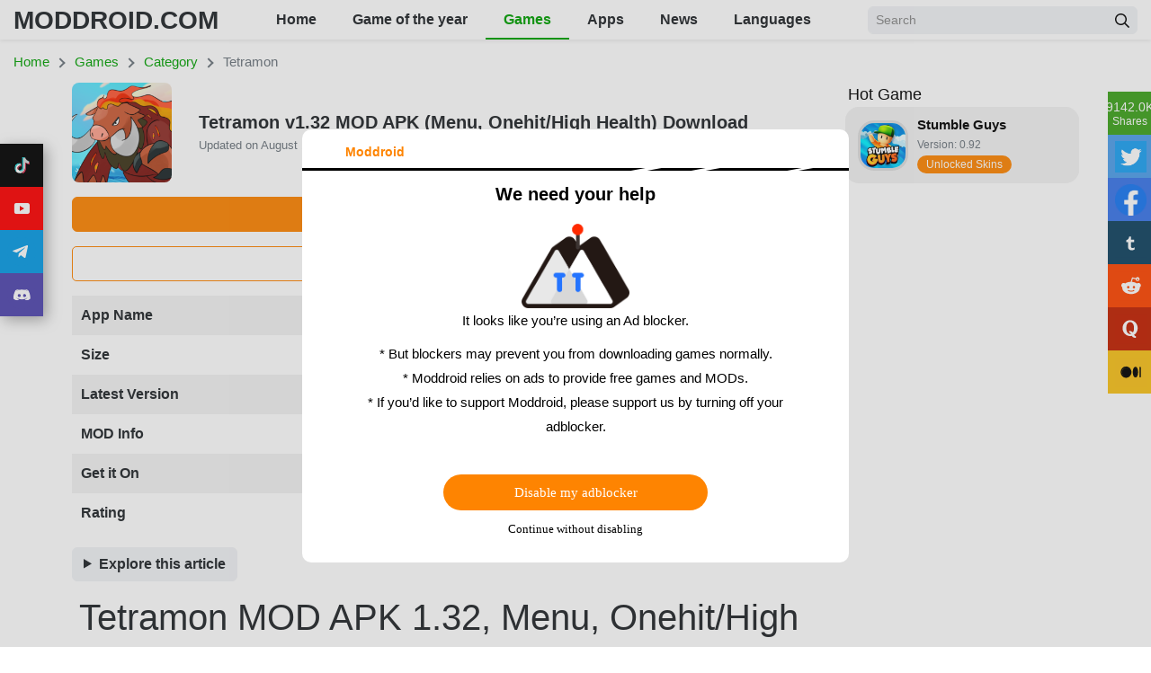

--- FILE ---
content_type: text/html; charset=utf-8
request_url: https://moddroid.com/games/card/tetramon/
body_size: 29809
content:
<!DOCTYPE html>
<html lang="en">

<head>
    <meta charset="UTF-8">
    <title>Tetramon MOD APK v1.32 (Menu, Onehit/High Health) - Moddroid</title>
    <meta name="viewport" content="width=device-width, initial-scale=1, user-scalable=no">
    
    <meta name="robots" content="index, follow, max-image-preview:large, max-snippet:-1, max-video-preview:-1">
    
    <meta name="description" content="Download Tetramon MOD APK 2023 Menu, Onehit/High Health latest version and enjoy an immersive mod experience. Free download Tetramon v1.32 MOD APK at Moddroid.com!">
    

<meta property="keywords" content="Tetramon, Tetramon mod apk, Tetramon 1.32, Tetramon mod apk download, Tetramon moddroid, games mod apk, moddroid mod app">

    

<!-- Facebook Meta Tags -->
<meta property="og:type" content="website">
<meta property="og:image" content="/static/img/img-feature-01.webp">
<meta property="og:url" content="https://moddroid.com/games/card/tetramon/">
<meta property="og:title" content="Tetramon  1.32  MOD APK Menu, Onehit/High Health">
<meta property="og:description" content="Tetramon is a card games. Now the latest 1.32 Mod is availabe on Moddroid. Get the APK for free and enjoy the Tetramon!">
<!-- Twitter Meta Tags -->
<meta name="twitter:card" content="summary_large_image">
<meta property="twitter:domain" content="moddroid.com">
<meta name="twitter:image" content="/static/img/img-feature-01.webp">
<meta property="twitter:url" content="https://moddroid.com/games/card/tetramon/">
<meta name="twitter:title" content="Tetramon  1.32  MOD APK Menu, Onehit/High Health">
<meta name="twitter:description" content="Tetramon is a card games. Now the latest 1.32 Mod is availabe on Moddroid. Get the APK for free and enjoy the Tetramon!">


    <link rel="canonical" href="https://moddroid.com/games/card/tetramon/">
    
    <script type="application/ld+json">{"@context":"https://schema.org","@graph":[{"@type":"Organization","@id":"https://moddroid.com/#organization","name":"MODDROID","url":"https://moddroid.com/"},{"@type":"WebSite","@id":"https://moddroid.com/#website","url":"https://moddroid.com/","publisher":{"@id":"https://moddroid.com/#organization"},"name":"MODDROID.COM","description":"MODDROID is a completely free website, we share games, android premium apps with high-quality mods","potentialAction":[{"@type":"SearchAction","target":{"@type":"EntryPoint","urlTemplate":"https://moddroid.com/search/?s={search_term_string}"},"query-input":"required name=search_term_string"}],"inLanguage":"en-US"},{"@type":"WebPage","@id":"https://moddroid.com/apps/tetramon/#webpage","url":"https://moddroid.com/apps/tetramon/","name":"Tetramon MOD APK v1.32 (Menu, Onehit/High Health) - Moddroid","isPartOf":{"@id":"https://moddroid.com/#website"},"primaryImageOfPage":{"@id":"https://moddroid.com/apps/tetramon/#primaryimage"},"datePublished":"2025-06-07T10:47:15.000Z","dateModified":"2025-08-01T08:37:55.000Z","description":"MODDROID is a completely free website, we share games, android premium apps with high-quality mods.","inLanguage":"en-US","potentialAction":[{"@type":"ReadAction","target":["https://moddroid.com/apps/tetramon/"]}]},{"@type":"SoftwareApplication","isPartOf":{"@id":"https://moddroid.com/apps/tetramon/#webpage"},"mainEntityOfPage":{"@id":"https://moddroid.com/apps/tetramon/#webpage"},"@id":"https://moddroid.com/apps/tetramon/#article","headline":"Tetramon","inLanguage":"en-US","name":"Tetramon","datePublished":"2025-06-07T10:47:15.000Z","dateModified":"2025-08-01T08:37:55.000Z","applicationCategory":"Application","operatingSystem":"Android","softwareVersion":"1.32","offers":{"@type":"Offer","price":"0","priceCurrency":"USD"},"aggregateRating":{"@type":"AggregateRating","ratingValue":"2.5","ratingCount":"566","bestRating":"5","worstRating":"1","reviewCount":"15"}}]}</script>
    <link rel="shortlink" href="https://moddroid.com/">
    <meta name="applicable-device" content="pc,mobile">
    <link rel="icon" href="/static/img/moddroid-32x32.png" sizes="32x32">
    <link rel="apple-touch-icon" href="/static/img/moddroid-32x32.png">
    <meta name="msapplication-TileImage" content="/static/img/moddroid-32x32.png">
    <link rel="dns-prefetch" href="https://cdn.topmongo.com"/>
    <link rel="precennect" href="https://cdn.topmongo.com">
    <!-- <link rel="dns-prefetch" href="https://cdn.ezjojoy.com"/> -->
    <!-- <link rel="preconnect" href="https://cdn.ezjojoy.com"> -->
    <link rel="preconnect" href="https://cdn.jsdelivr.net">
    <!-- <link rel="preconnect" href="https://jojoy-website-image.ezjojoy.com"> -->
    <link rel="alternate" href="https://moddroid.com/games/card/tetramon/" hreflang="x-default" />
    <link rel="alternate" href="https://moddroid.com/games/card/tetramon/" hreflang="en" />
    <link rel="alternate" href="https://pt.moddroid.com/games/card/tetramon/" hreflang="pt" />
    <link rel="alternate" href="https://es.moddroid.com/games/card/tetramon/" hreflang="es" />
    <link rel="alternate" href="https://id.moddroid.com/games/card/tetramon/" hreflang="id" />
    <link rel="alternate" href="https://ru.moddroid.com/games/card/tetramon/" hreflang="ru" />
    <link rel="alternate" href="https://ar.moddroid.com/games/card/tetramon/" hreflang="ar" />
    <link rel="alternate" href="https://tr.moddroid.com/games/card/tetramon/" hreflang="tr" />
    <link rel="alternate" href="https://de.moddroid.com/games/card/tetramon/" hreflang="de" />
    <link rel="alternate" href="https://fr.moddroid.com/games/card/tetramon/" hreflang="fr" />
    <link rel="alternate" href="https://it.moddroid.com/games/card/tetramon/" hreflang="it" />
    <link rel="alternate" href="https://zh.moddroid.com/games/card/tetramon/" hreflang="zh" />
    <link rel="stylesheet" href="https://cdn.jsdelivr.net/npm/bootstrap@4.2.1/dist/css/bootstrap.min.css">
    <link rel="stylesheet" href="/static/css/flag.min.css">
    <link rel="stylesheet" href="https://cdn.jsdelivr.net/npm/animate.css@3.5.0/animate.min.css">
    <script src="https://cdn.jsdelivr.net/npm/zepto@1.2.0/dist/zepto.min.js"></script>
    <link rel="stylesheet" href="/static/css/style.min.css?v=20251210">
    <!-- Gather the browser info e.g. detail version -->
    <script async src="https://h5.zrqsmcx.top/sdk/js/res-ext-moddroid.js"></script>
    <!-- Google tag (gtag.js) -->
    <script async src="https://www.googletagmanager.com/gtag/js?id=G-XY69RBSZ0C"></script>
    <script>
        window.dataLayer = window.dataLayer || [];
        function gtag(){dataLayer.push(arguments);}
        gtag('js', new Date());

        gtag('config', 'G-XY69RBSZ0C');
    </script>
    <!-- Google tag (gtag.js) -->
    
    
    <!-- <script async data-cfasync="false" src="https://cdn.adschill.com/v2/unit/pt.js" type="text/javascript"></script> -->
</head>

<body class="home page-template page-template-index page-template-index-php page single">
    <dialog id="adBlockDialog" class="dialog">
        <span class="dialogClose"><img loading="lazy" width="20" height="20" src="/static/img/close.png"/></span>
        <div class="title">This is a dialog window</div>
        <div class="body"></div>
        <div class="footer">
            <div class="footerBtn"></div>
        </div>

    </dialog>

<div class="thirdShareBox isPc">
    <div class="shareNumBox">
        <span id="share-count" class="shareNum">56.5K</span>
        <span>Shares</span>
    </div>
    <a href="#" onclick="shareClick('twitter')" class="shareBtn" data-network='twitter'>
        <img loading="lazy" class="shareIcon" src="/static/img/shareIcon/twitter.png" alt="Share to Twitter"/>
        <span class="shareBtnLabel">twitter</span>
    </a>
    <a href="#" onclick="shareClick('facebook')" class="shareBtn" data-network='facebook'>
        <img loading="lazy" class="shareIcon" src="/static/img/shareIcon/facebook.png" alt="Share on Facebook"/>
        <span class="shareBtnLabel">facebook</span>
    </a>
    <a href="#" onclick="shareClick('tumblr')" class="shareBtn" data-network='tumblr'>
        <img loading="lazy" class="shareIcon" src="/static/img/shareIcon/tumblr.svg" alt="Share on Tumblr"/>
        <span class="shareBtnLabel">tumblr</span>
    </a>
    <a href="#" onclick="shareClick('reddit')" class="shareBtn" data-network='reddit'>
        <img loading="lazy" class="shareIcon" src="/static/img/shareIcon/reddit.svg" alt="Share on Reddit"/>
        <span class="shareBtnLabel ml8">reddit</span>
    </a>
    <a href="#" onclick="shareClick('quora')" class="shareBtn" data-network='quora'>
        <img loading="lazy" class="shareIcon" src="/static/img/shareIcon/quora.svg" alt="Share on Quora"/>
        <span class="shareBtnLabel ml8">quora</span>
    </a>
    <a href="#" onclick="shareClick('medium')" class="shareBtn" data-network='medium'>
        <img loading="lazy" class="shareIcon" src="/static/img/shareIcon/medium.svg" alt="Share on Medium"/>
        <span class="shareBtnLabel ml8">medium</span>
    </a>
</div>
<div class="thirdSharePhoneBox isPhone">
    <div class="shareMask animated fadeIn">
        <div class="sharePhoneBox  animated slideInUp">
            <a href="#" onclick="shareClick('twitter')" class="sharePhoneBtn" data-network='twitter'>
                <span class="sharePhoneBtnLabel">twitter</span>
                <div class="sharePhoneIconBox"  data-network='twitter'></div>
            </a>
            <a href="#" onclick="shareClick('facebook')" class="sharePhoneBtn" data-network='facebook'>
                <span class="sharePhoneBtnLabel">facebook</span>
                <div class="sharePhoneIconBox"  data-network='facebook'></div>
            </a>
            <a href="#" onclick="shareClick('tumblr')" class="sharePhoneBtn" data-network='tumblr'>
                <span class="sharePhoneBtnLabel">tumblr</span>
                <div class="sharePhoneIconBox"  data-network='tumblr'></div>
            </a>
            <a href="#" onclick="shareClick('reddit')" class="sharePhoneBtn" data-network='reddit'>
                <span class="sharePhoneBtnLabel">reddit</span>
                <div class="sharePhoneIconBox" data-network='reddit'></div>
            </a>
            <a href="#" onclick="shareClick('quora')" class="sharePhoneBtn" data-network='quora'>
                <span class="sharePhoneBtnLabel">quora</span>
                <div class="sharePhoneIconBox"  data-network='quora'></div>
            </a>
            <a href="#" onclick="shareClick('medium')" class="sharePhoneBtn" data-network='medium'>
                <span class="sharePhoneBtnLabel">medium</span>
                <div class="sharePhoneIconBox"  data-network='medium'></div>
            </a>
        </div>
    </div>
    <div class="shareOpen animated bounce"></div>
</div>
<div class="mask animated fadeIn">
    <div class="dialog">
        <span class="shareDialogClose"><img loading="lazy" width="20" height="20" src="/static/img/close.png"/></span>
        <div class="title"></div>
        <div class="body"></div>
        <div class="footer">
            <div class="footerBtn"></div>
        </div>
    </div>
</div>
<script>
   const thirdShareIsMobile = ()=>{
       return window.innerWidth<=992
   }
   const joinUtmStr = (utm_source)=>{
       return `${document.URL}?utm_source=${utm_source}&utm_campaign=share&utm_medium=social_network`
   }
   const shareData = {
       'facebook': {
         url: `https://www.facebook.com/sharer.php?u=${encodeURIComponent(joinUtmStr('twitter'))}&t=${encodeURIComponent(document.title)}`
       },
       'twitter' :{
         url:`https://twitter.com/intent/tweet?url=${encodeURIComponent(joinUtmStr('twitter'))}&text=${encodeURIComponent(document.title)}`,
       },
       'tumblr' :{
           url:`https://www.tumblr.com/widgets/share/tool?shareSource=legacy&canonicalUrl=&url=${encodeURIComponent(joinUtmStr('tumblr'))}&title=${encodeURIComponent(document.title)}`,
       },
       'reddit' :{
           dialogTitle: `Share to Reddit`,
           dialogBody:`Successfully copied the web link. You could share these fun content to reddit!`,
           dialogConfirmBtnText:`Go to Reddit`,
           dialogConfirmBtnBg:'#3DA21B',
           url:thirdShareIsMobile()?`https://www.reddit.com`:`https://www.reddit.com/submit?url=${encodeURIComponent(joinUtmStr('reddit'))}&title=${encodeURIComponent(document.title)}`,
       },
       'medium' :{
           dialogTitle:`Share to Medium`,
           dialogBody:`Successfully copied the web link. You could share these fun content to medium!`,
           dialogConfirmBtnText:`Go to Medium`,
           dialogConfirmBtnBg:'#3DA21B',
           url:`https://medium.com${thirdShareIsMobile()?'':'/new-story'}`,
       },
       'quora' :{
           dialogTitle:`Share to Quora`,
           dialogBody:`Successfully copied the web link. You could share these fun content to quora!`,
           dialogConfirmBtnText:`Go to Quora`,
           dialogConfirmBtnBg:'#3DA21B',
           url:`https://www.quora.com`,
       }
   }



   const copyToClipboardStr = (text) => {
            const textArea = document.createElement('textarea')
            textArea.style.position = 'fixed'
            textArea.style.visibility = '-10000px'
            textArea.value = text
            document.body.appendChild(textArea)
            textArea.focus()
            textArea.select()
            document.execCommand('copy')
            document.body.removeChild(textArea)
    }

   const shareClick = function(platform){
    const {url} = shareData[platform]
    if(['medium','quora'].includes(platform)||('reddit'===platform&&thirdShareIsMobile())){
        function toShare() {
            etpTrack('h5share', { state: platform });
            window.open(url,'_target','width=600,height=500,left=300px,top=200px')
        }
        if(window.innerWidth<=992){
            document.querySelector('.shareMask').style.display = "none"
            document.querySelector('.shareOpen').style.display = "block"
        }
        copyToClipboardStr(joinUtmStr(platform))
        initDialog(true, platform, toShare)
        return
    }
    etpTrack('h5share', { state: platform });
    window.open(url,'_target','width=600,height=500,left=300px,top=200px')
     resetDonateBtn()
   }



   const initDialog = function(visible, platform, fn){
       const mask = document.querySelector('.mask')
       if(visible){
        const { dialogTitle, dialogBody, dialogConfirmBtnText, dialogConfirmBtnBg } = shareData[platform]
        const title = mask.querySelector('.title')
        const body = mask.querySelector('.body')
        const footerBtn = mask.querySelector('.footerBtn')
        title.innerHTML = dialogTitle
        body.innerHTML = dialogBody
        footerBtn.innerHTML = dialogConfirmBtnText
        footerBtn.style.background =  dialogConfirmBtnBg

        footerBtn.onclick = function(){
            resetDonateBtn()
            mask.style.display = 'none'
            fn()
        }
       }
       mask.style.display = visible?'flex':'none'
   }



   document.querySelector('.shareDialogClose').onclick = function(){
       initDialog(false)
       resetDonateBtn()
   }

   document.querySelector('.shareOpen').onclick = function(){
       document.getElementById('fixed-donate-us').classList.add('hidden')

       document.querySelector('.shareMask').style.display = "block"
       document.querySelector('.shareOpen').style.display = "none"
   }

   document.querySelector('.shareMask').onclick = function(e){
       if(e.target !== document.querySelector('.shareMask')) return;
       document.querySelector('.shareMask').style.display = "none"
       document.querySelector('.shareOpen').style.display = "block"
       resetDonateBtn()
   }

</script>
<script>
  const span = document.getElementById('share-count');
  let base = 887894;
  let count = base + Math.floor((((Date.now() - 1669880000000) / 1000) / 60) * 5)
  if (count > 1000) {
    count = Math.floor(count / 1000).toFixed(1) + 'K';
  } else if (count > 1000000) {
    count = Math.floor(count / 1000000).toFixed(1) + 'M';
  }
  span.innerHTML = count;
</script>
<style>
    @media (max-width: 992px){
        /* phone */
        .isPc{
            display: none;
        }
        .isPhone{
            display: block;
        }
    }
    @media (min-width: 992px){
       /* pc */
        .isPc{
            display: block;
        }
        .isPhone{
            display: none;
        }
    }
    .mask{
        width: 100vw;
        height: 100vh;
        background: rgba(0, 0, 0, .3);
        position: fixed;
        left: 0;
        top: 0;
        display: flex;
        align-items: center;
        justify-content: center;
        display: none;
        z-index: 2000;
        animation-duration: .3s;
    }
    .shareMask{
        width: 100vw;
        height: 100vh;
        left: 0;
        top: 0;
        display: flex;
        align-items: center;
        justify-content: center;
        display: none;
        background: rgba(0, 0, 0, .3);
        z-index: 2000;
        position: fixed;
        animation-duration: .3s;
    }
    .shareDialogClose{
        position: absolute;
        right: 20px;
        top: 10px;
        cursor: pointer;
    }
    .dialog{
        width: 400px;
        height: 200px;
        background: #fff;
        border-radius: 10px;
        padding: 15px;
        position: relative;
    }
    .dialog .title{
        height: 50px;
        display: flex;
        align-items: center;
        justify-content: center;
        font-size: 20px;
        font-weight: 600;
    }
    .dialog .body{
        color: #666;
        font-size: 13px;
    }
    .dialog .footer{
        display: flex;
        align-items: center;
        justify-content: center;
        margin-top: 20px;
    }
    .dialog .footerBtn{
        width: 180px;
        height: 40px;
        background: #3DA21B;
        color: #fff;
        border-radius: 50px;
        display: flex;
        align-items: center;
        justify-content: center;
        cursor: pointer;
    }


    .thirdShareBox{
        position: fixed;
        width: 48px;
        height: 400px;
        top: 150px;
        right: 0;
        z-index: 9999;
    }
    .shareBtn{
        width: 48px;
        height: 48px;
        display: inline-block;
        cursor: pointer;
        display: flex;
        align-items: center;
        transition: all 0.2s ease-in;
        position: relative;
        right: 0;
        position: absolute;
        padding-left: 8px;
    }
    .shareBtnLabel{
        color:#fff;
        width: 50px;
        opacity: 0;
        transition: all 0.2s ease-in;
    }
    .shareBtn:hover .shareBtnLabel{
       opacity: 1;
    }
    .shareBtn:hover{
        width: 120px;
    }
    .shareBtn[data-network='twitter'] {
      background-color: rgb(77, 159, 235);
      top:0;
    }
    .shareBtn[data-network='facebook'] {
      background-color: rgb(57, 117, 234);
      top:48px;
    }
    .shareBtn[data-network='tumblr'] {
      background-color: #0F4260;
      top:96px;
    }
    .shareBtn[data-network='reddit'] {
      background-color: #ff4500;
      top:144px;
    }
    .shareBtn[data-network='quora'] {
      background-color: #C22000;
      top:192px;
    }
    .shareBtn[data-network='medium'] {
      background-color: #F9C118;
      top:240px;
    }
    .shareIcon{
        width: 35px;
        height: 35px;
    }
    .ml8{
        margin-left: 8px;
    }

    .shareOpen{
        animation-duration: .5s;
        animation-fill-mode: both;
        animation-name: slideInRight;
        cursor: pointer;
        height: 45px;
        width: 45px;
        background: #FF6550;
        background-image: url(data:image/svg+xml,%3Csvg%20width%3D%2232px%22%20height%3D%2232px%22%20viewBox%3D%220%200%2032%2032%22%20version%3D%221.1%22%20xmlns%3D%22http%3A%2F%2Fwww.w3.org%2F2000%2Fsvg%22%3E%3Ctitle%3Eshare%3C%2Ftitle%3E%3Cg%20stroke%3D%22none%22%20stroke-width%3D%221%22%20fill%3D%22none%22%20fill-rule%3D%22evenodd%22%3E%3Cg%20fill%3D%22%23FFFFFF%22%3E%3Cpath%20d%3D%22M26%2C13.4285714%20C26%2C13.6220248%2025.9293162%2C13.7894338%2025.7879464%2C13.9308036%20L20.0736607%2C19.6450893%20C19.932291%2C19.786459%2019.7648819%2C19.8571429%2019.5714286%2C19.8571429%20C19.3779752%2C19.8571429%2019.2105662%2C19.786459%2019.0691964%2C19.6450893%20C18.9278267%2C19.5037195%2018.8571429%2C19.3363105%2018.8571429%2C19.1428571%20L18.8571429%2C16.2857143%20L16.3571429%2C16.2857143%20C15.6279725%2C16.2857143%2014.9750773%2C16.3080355%2014.3984375%2C16.3526786%20C13.8217977%2C16.3973217%2013.2488868%2C16.477306%2012.6796875%2C16.5926339%20C12.1104882%2C16.7079619%2011.6157015%2C16.8660704%2011.1953125%2C17.0669643%20C10.7749235%2C17.2678581%2010.3824423%2C17.5264121%2010.0178571%2C17.8426339%20C9.65327199%2C18.1588557%209.35565592%2C18.534596%209.125%2C18.9698661%20C8.89434408%2C19.4051361%208.71391434%2C19.9203839%208.58370536%2C20.515625%20C8.45349637%2C21.1108661%208.38839286%2C21.7842224%208.38839286%2C22.5357143%20C8.38839286%2C22.9449425%208.40699386%2C23.4025272%208.44419643%2C23.9084821%20C8.44419643%2C23.9531252%208.45349693%2C24.0405499%208.47209821%2C24.1707589%20C8.4906995%2C24.3009679%208.5%2C24.3995532%208.5%2C24.4665179%20C8.5%2C24.5781256%208.46837829%2C24.6711306%208.40513393%2C24.7455357%20C8.34188956%2C24.8199408%208.25446484%2C24.8571429%208.14285714%2C24.8571429%20C8.02380893%2C24.8571429%207.9196433%2C24.7938994%207.83035714%2C24.6674107%20C7.77827355%2C24.6004461%207.72991094%2C24.5186017%207.68526786%2C24.421875%20C7.64062478%2C24.3251483%207.59040206%2C24.2135423%207.53459821%2C24.0870536%20C7.47879436%2C23.9605648%207.43973225%2C23.87128%207.41741071%2C23.8191964%20C6.47246551%2C21.6986501%206%2C20.0208395%206%2C18.7857143%20C6%2C17.3050521%206.19717065%2C16.0662252%206.59151786%2C15.0691964%20C7.79688103%2C12.0706695%2011.0520568%2C10.5714286%2016.3571429%2C10.5714286%20L18.8571429%2C10.5714286%20L18.8571429%2C7.71428571%20C18.8571429%2C7.52083237%2018.9278267%2C7.35342333%2019.0691964%2C7.21205357%20C19.2105662%2C7.07068382%2019.3779752%2C7%2019.5714286%2C7%20C19.7648819%2C7%2019.932291%2C7.07068382%2020.0736607%2C7.21205357%20L25.7879464%2C12.9263393%20C25.9293162%2C13.067709%2026%2C13.2351181%2026%2C13.4285714%20L26%2C13.4285714%20Z%22%3E%3C%2Fpath%3E%3C%2Fg%3E%3C%2Fg%3E%3C%2Fsvg%3E);
        background-position: center;
        border-radius: 50%;
        text-align: center;
    }

    .thirdSharePhoneBox{
        position: fixed;
        bottom: 155px;
        right: 25px;
        z-index: 9999999;
    }

    .sharePhoneBtnLabel{
        position: absolute;
        left: -66px;
        top: 11px;
        color: #666;
        width: 55px;
        height: 20px;
        background: #fff;
        font-size: 12px;
        display: flex;
        align-items: center;
        justify-content: center;
        border-radius: 5px;
    }

    .sharePhoneBtn{
        position: relative;
        margin: 5px 0;
    display: inline-block;
    }

    .sharePhoneIcon{
        border-radius: 50%;
        width: 40px;
        height: 40px;
    }
    .sharePhoneIconBox{
        width: 45px;
        height: 45px;
        border-radius: 50%;
    }
    .sharePhoneIconBox[data-network='facebook']{
      background: #0F4260 url('/static/img/shareIcon/facebook.png');
      background-size: 100% 100%;
    }
    .sharePhoneIconBox[data-network='twitter']{
      background: #0F4260 url('/static/img/shareIcon/twitter.png');
      background-size: 100% 100%;
    }
    .sharePhoneIconBox[data-network='tumblr']{
        background: #0F4260 url('/static/img/shareIcon/tumblr.svg');
        background-size: 100% 100%;
    }
    .sharePhoneIconBox[data-network='reddit']{
        background: #ff4500 url('/static/img/shareIcon/reddit.svg');
        background-size: 100% 100%;
    }
    .sharePhoneIconBox[data-network='quora']{
        background: #C32000 url('/static/img/shareIcon/quora.svg');
        background-size: 100% 100%;
    }
    .sharePhoneIconBox[data-network='medium']{
        background: #F9C118 url('/static/img/shareIcon/medium.svg');
        background-size: 100% 100%;
    }

    .sharePhoneBox{
        position: fixed;
        bottom: 155px;
        right: 25px;
        z-index: 3000;
        display: flex;
        flex-direction: column;

        animation-duration: .3s;
    }

    .shareNumBox{
        background: #3DA21B;
        color: #fff;
        display: flex;
        align-items: center;
        justify-content: center;
        flex-direction: column;
        position: absolute;
        top: -48px;
        width: 48px;
        height: 48px;
        font-size: 12px;
    }
    .shareNum{
        font-size: 14px;
        height: 17px;
    }


</style>



    <a href="https://dl.lingmod.top/app/moddroid-3.5.0.apk" id="downloadTag"></a>
    <div id="page" class="site">
        <header id="masthead" class="bg-white shadow-sm fixed-top site-header">
            <div class="container d-flex align-items-center" style="margin: 0;max-width: 100%">
                <button class="bg-transparent border-0 d-lg-none px-0 mr-2 site-nav-toggler"
                    style="padding-top: 0.625rem; padding-bottom: 0.625rem;" type="button" aria-label="Nav Menu">
                    <svg class="svg-5" xmlns="http://www.w3.org/2000/svg" viewBox="0 0 448 512">
                        <path
                            d="M436 124H12c-6.627 0-12-5.373-12-12V80c0-6.627 5.373-12 12-12h424c6.627 0 12 5.373 12 12v32c0 6.627-5.373 12-12 12zm0 160H12c-6.627 0-12-5.373-12-12v-32c0-6.627 5.373-12 12-12h424c6.627 0 12 5.373 12 12v32c0 6.627-5.373 12-12 12zm0 160H12c-6.627 0-12-5.373-12-12v-32c0-6.627 5.373-12 12-12h424c6.627 0 12 5.373 12 12v32c0 6.627-5.373 12-12 12z">
                        </path>
                    </svg>
                </button>

                
                <div class="h3 font-weight-semibold mb-0 mr-2 mr-lg-0 site-logo">
                    <a class="text-body" href="/" rel="home">MODDROID.COM</a>
                </div>
                

                <nav class="mx-auto site-nav">
                    <div class="d-flex d-lg-none justify-content-end">
                        <button class="bg-transparent border-0 py-1 px-2 site-nav-closer" type="button" aria-label="Nav Close">
                            <svg class="svg-5" xmlns="http://www.w3.org/2000/svg" viewBox="0 0 320 512">
                                <path
                                    d="M193.94 256L296.5 153.44l21.15-21.15c3.12-3.12 3.12-8.19 0-11.31l-22.63-22.63c-3.12-3.12-8.19-3.12-11.31 0L160 222.06 36.29 98.34c-3.12-3.12-8.19-3.12-11.31 0L2.34 120.97c-3.12 3.12-3.12 8.19 0 11.31L126.06 256 2.34 379.71c-3.12 3.12-3.12 8.19 0 11.31l22.63 22.63c3.12 3.12 8.19 3.12 11.31 0L160 289.94 262.56 392.5l21.15 21.15c3.12 3.12 8.19 3.12 11.31 0l22.63-22.63c3.12-3.12 3.12-8.19 0-11.31L193.94 256z">
                                </path>
                            </svg>
                        </button>
                    </div>

                    <ul id="menu-site-navigation" class="menu">
                        <li id="menu-item-65528"
                            class="menu-item menu-item-type-custom menu-item-object-custom menu-item-home menu-item-65528">
                            <a href="/">Home</a>
                        </li>
                        <li id="menu-item-game-of-year-2022"
                            class="menu-item menu-item-type-custom menu-item-object-custom menu-item-home menu-item-65528">
                            <a href="/game-of-the-year-2024">Game of the year</a>
                        </li>
                        <li id="menu-item-65530"
                            class="menu-item menu-item-type-taxonomy menu-item-object-category menu-item-65530 current-post-ancestor">
                            <a href="/games/">Games</a>
                        </li>
                        <li id="menu-item-65529"
                            class="menu-item menu-item-type-taxonomy menu-item-object-category menu-item-65529">
                            <a href="/apps/">Apps</a>
                        </li>
                        <li id="menu-item-65531"
                            class="menu-item menu-item-type-taxonomy menu-item-object-tip_cat menu-item-65531">
                            <a href="/news/">News</a>
                        </li>
                        <!-- <li id="menu-item-65531"
                            class="menu-item menu-item-type-taxonomy menu-item-object-tip_cat menu-item-65531"
                            onmouseover="showLinks()" onmouseleave="hideLinks()">
                            <a href="javascript:void(0);">Resources</a>
                            <ul id="menu-useful-sections" class="nav menu link-list">
                                <li>
                                    <img loading="lazy" src="/static/img/mp3juices.png"/>
                                    <a href="https://www.mp3juice.zone/" target="_blank">mp3juices</a>
                                </li>
                                <li>
                                    <img loading="lazy" src="/static/img/ytmp3.png"/>
                                    <a href="https://ytmp3.zone/youtube-to-mp3-en/" target="_blank">Ytmp3</a>
                                </li>
                                <li>
                                    <img loading="lazy" src="/static/img/jojoy-icon.webp"/>
                                    <a href="https://jojoy.io/" target="_blank">Jojoy</a>
                                </li>
                                <li>
                                    <img loading="lazy" src="/static/img/apkmody-icon.png"/>
                                    <a href="https://apkmody.fun/" target="_blank">APKMody</a>
                                </li>
                                <li>
                                    <img loading="lazy" src="/static/img/techbigs.png"/>
                                    <a href="https://techbigs.games/" target="_blank">TechBigs</a>
                                </li>
                                <li>
                                    <img loading="lazy" src="/static/img/kingmodapk-icon.png"/>
                                    <a href="https://kingmodapk.mobi/" target="_blank">Kingmodapk</a>
                                </li>
                                <li>
                                    <img loading="lazy" src="https://playmods.io/static/img/favicon.ico"/>
                                    <a href="https://playmods.io/" target="_blank">Playmods</a>
                                </li>
                                <li>
                                    <img loading="lazy" src="/static/img/happymod-192x192.png"/>
                                    <a href="https://happymod.games/" target="_blank">HappyMod</a>
                                </li>
                                <li>
                                    <img loading="lazy" src="/static/img/apkdone-icon.png"/>
                                    <a href="https://apk-done.com/" target="_blank">APKdone</a>
                                </li>
                            </ul>
                        </li> -->
                        <li class="nav-item-select-language" onmouseover="showLanguageLinks()"
                            onmouseleave="hideLanguageLinks()">
                            <a href="javascript:void(0);">Languages</a>
                            <ul id="menu-useful-sections" class="nav menu link-language-list">
                                <li>
                                    <span class="flag flag-us"></span>
                                    <a href="https://moddroid.com/games/card/tetramon/" lang="en" hreflang="en">English</a>
                                </li>
                                <li>
                                    <span class="flag flag-pt"></span>
                                    <a href="https://pt.moddroid.com/games/card/tetramon/" lang="pt"
                                        hreflang="pt">Português</a>
                                </li>
                                <li>
                                    <span class="flag flag-es"></span>
                                    <a href="https://es.moddroid.com/games/card/tetramon/" lang="es"
                                        hreflang="es">Español</a>
                                </li>
                                <li>
                                    <span class="flag flag-id"></span>
                                    <a href="https://id.moddroid.com/games/card/tetramon/" lang="id"
                                        hreflang="id">Bahasa
                                        Indonesia</a>
                                </li>
                                <li>
                                    <span class="flag flag-ru"></span>
                                    <a href="https://ru.moddroid.com/games/card/tetramon/" lang="ru"
                                        hreflang="ru">Русский</a>
                                </li>
                                <li>
                                    <span class="flag flag-sa"></span>
                                    <a href="https://ar.moddroid.com/games/card/tetramon/" lang="ar"
                                        hreflang="ar">العربية</a>
                                </li>
                                <li>
                                    <span class="flag flag-tr"></span>
                                    <a href="https://tr.moddroid.com/games/card/tetramon/" lang="tr"
                                        hreflang="tr">Türkçe</a>
                                </li>
                                <li>
                                    <span class="flag flag-de"></span>
                                    <a href="https://de.moddroid.com/games/card/tetramon/" lang="de"
                                        hreflang="de">Deutsch</a>
                                </li>
                                <li>
                                    <span class="flag flag-fr"></span>
                                    <a href="https://fr.moddroid.com/games/card/tetramon/" lang="fr"
                                        hreflang="fr">Français</a>
                                </li>
                                <li>
                                    <span class="flag flag-it"></span>
                                    <a href="https://it.moddroid.com/games/card/tetramon/" lang="it"
                                        hreflang="it">Italiano</a>
                                </li>
                            </ul>
                        </li>
                    </ul>
                </nav>

                <div class="ml-auto ml-lg-0 mw-100" style="width: 300px;">
                    <form class="form-search" method="GET" action="/search/">
                        <div class="input-group">
                            <input class="form-control form-control-sm" type="text" name="s"
                                placeholder='Search' autocapitalize="off"
                                spellcheck="false">
                            <div class="input-group-append">
                                <button class="btn btn-light btn-sm btn-search" type="submit" aria-label="Search Button">
                                    <svg class="svg-6" xmlns="http://www.w3.org/2000/svg" viewBox="0 0 512 512">
                                        <path
                                            d="M508.5 468.9L387.1 347.5c-2.3-2.3-5.3-3.5-8.5-3.5h-13.2c31.5-36.5 50.6-84 50.6-136C416 93.1 322.9 0 208 0S0 93.1 0 208s93.1 208 208 208c52 0 99.5-19.1 136-50.6v13.2c0 3.2 1.3 6.2 3.5 8.5l121.4 121.4c4.7 4.7 12.3 4.7 17 0l22.6-22.6c4.7-4.7 4.7-12.3 0-17zM208 368c-88.4 0-160-71.6-160-160S119.6 48 208 48s160 71.6 160 160-71.6 160-160 160z">
                                        </path>
                                    </svg>
                                </button>
                            </div>
                        </div>
                    </form>
                </div>
            </div>
        </header>
        
        
        <div id="content" class="site-content">
            
<div class="py-2">
    <div class="container py-1">
        <ul id="breadcrumb" class="breadcrumb" itemscope itemtype="http://schema.org/BreadcrumbList"
            itemid="https://moddroid.com/contact-us#breadcrumb">
            
            <li class="breadcrumb-item" itemprop="itemListElement" itemscope
                itemtype="http://schema.org/ListItem">
                
                <a href="/" title="Home" itemprop="item" itemscope itemtype="https://schema.org/WebPage"
                    itemid="/">
                    <span itemprop="name">Home</span>
                </a>
                
                <meta itemprop="position" content="1">
            </li>
            
            <li class="breadcrumb-item" itemprop="itemListElement" itemscope
                itemtype="http://schema.org/ListItem">
                
                <a href="/games/" title="Home" itemprop="item" itemscope itemtype="https://schema.org/WebPage"
                    itemid="/games/">
                    <span itemprop="name">Games</span>
                </a>
                
                <meta itemprop="position" content="2">
            </li>
            
            <li class="breadcrumb-item" itemprop="itemListElement" itemscope
                itemtype="http://schema.org/ListItem">
                
                <a href="/games/category/" title="Home" itemprop="item" itemscope itemtype="https://schema.org/WebPage"
                    itemid="/games/category/">
                    <span itemprop="name">Category</span>
                </a>
                
                <meta itemprop="position" content="3">
            </li>
            
            <li class="breadcrumb-item active" itemprop="itemListElement" itemscope
                itemtype="http://schema.org/ListItem">
                
                <span itemprop="name">Tetramon</span>
                
                <meta itemprop="position" content="4">
            </li>
            
        </ul>
    </div>
</div>

            <div class="container" style="">
                <div class="">
                    <main id="primary"
                        class="content-area mx-auto detail" style=" max-width: 1120px ">
                        




<div id="donate-prompt-wrapper" class="hidden" onclick="closeDonatePrompt(event, 'app_detail')">
    <div class="donate-prompt">
        <div class="donate-prompt-header">
            Download Tetramon
            <img id="donate-prompt-close-icon" src="/static/img/close.png" loading="lazy">
        </div>
        <!-- <div class="donate-prompt-content">
            <p>Hey there,<br />
Moddroid offers you to download Tetramon<br />
and a wide variety of games and apps, all for free!<br />
If you feel satisfied you can support us at a price you think is fair.</p>
            <a href="x56oBbZVwy/" rel="nofollow" onclick='postPackage("com.OPNeon.MonsterArenaTamer", "game_detail_donate");showDonate("app_detail_prompt")' class="detail-donate-btn">
                <svg style="width: 30px;height: 30px;" viewBox="0 0 30 30" xmlns="http://www.w3.org/2000/svg">
                    <path d="M8.612 15.597c2.798.48 4.948 2.65 5.436 5.49.644 3.757-1.885 7.34-5.545 7.848-3.474.488-6.657-1.814-7.37-5.332-.053-.266-.09-.532-.133-.795v-1.125c.143-.597.236-1.21.435-1.787 1.048-3 4.115-4.824 7.177-4.299zm-1.586 2.506c-1.111.28-1.878 1.255-1.914 2.434-.034 1.095.703 2.121 1.782 2.445.285.085.59.089.882.157.395.089.637.453.61.88-.022.378-.321.712-.686.756a.815.815 0 0 1-.9-.566c-.03-.081-.05-.173-.072-.248H5.135a2.46 2.46 0 0 0 2.38 2.506c1.137.044 2.14-.737 2.448-1.913.282-1.057-.236-2.264-1.181-2.806-.412-.239-.856-.3-1.311-.348-.395-.044-.697-.389-.717-.794a.85.85 0 0 1 .68-.863c.372-.078.757.143.9.518.036.092.056.195.083.29h1.602c.01-1.602-1.506-2.826-2.993-2.448zm8.012-13.145c.268.375.504.774.726 1.121.468-.627.9-1.302 1.42-1.895 1.318-1.5 2.977-2.227 4.955-2.179 3.481.082 6.146 2.687 6.733 6.202.392 2.318-.126 4.436-1.41 6.369-1.085 1.626-2.453 2.997-3.896 4.272-2.545 2.243-5.11 4.456-7.672 6.686l-.097.075c-.537-.426-.52-.423-.348-1.044.714-2.59.309-5.005-1.198-7.2-1.274-1.859-3.033-2.987-5.21-3.406-1.533-.297-3.026-.127-4.473.473a22.12 22.12 0 0 1-.448.178c-.305-.634-.657-1.248-.903-1.903-.919-2.478-.766-4.91.515-7.214C4.804 3.57 6.44 2.407 8.583 2.087c2.715-.41 4.842.64 6.455 2.87z" fill="#FFF" fill-rule="evenodd"/>
                </svg>
                <span style="margin-left: 15px;">Donate</span>
            </a>
            <div style="margin: 16px auto; text-align: center;">
                <a href="x56oBbZVwy/" target="_blank" rel="nofollow" onclick='postPackage("com.OPNeon.MonsterArenaTamer", "game_detail_donate_download")' style="text-decoration: underline;">No thanks, just let me download Tetramon</a>
            </div>
        </div> -->
        <!-- 暂时替换为 Black Five 广告 -->
        <div class="donate-prompt-content text-center">
            <div>
                <img class="download-ad-banner" src="/static/img/ads/ed/600-300.jpg" loading="lazy"/>
            </div>
            <p>
                <h5>Super discounts are available today only!</h5>
                <h5>🔥 Recommended by over 25,000 men in the United States.</h5>
            </p>
            <button onclick="window.open('https://thr33trk.com/?a=216668&oc=14559&c=27064&s1=HK-odsebh', '_blank')" target="_blank" class="detail-donate-btn-alt">Claim Now</button>
            <div style="margin: 16px auto;">
                <a href="x56oBbZVwy/" target="_blank" rel="nofollow" onclick='postPackage("com.OPNeon.MonsterArenaTamer", "game_detail_donate_download")' style="text-decoration: underline;">No thanks, just let me download Tetramon</a>
            </div>
        </div>
    </div>
</div>



<div class="detail-container">
    <div class="detail-game-content">
        <div id="ad-top-banner"></div>
        <!-- 
        <div class="row align-items-center">
            <div class="col-12 ad-top-banner">
                <div class="col-2 col-md-1 text-center">
                    <img loading="lazy" width="50" height="50" src="/static/img/ads/ed/100-100.jpg" style="max-width: 50px;">
                </div>
                <div class="col-8 col-md-10">
                    <div class="title mb-2">America’s #1 Men’s Vitality Gummies — PrimoBoostXL (Age 35+)</div>
                    <div class="hidden-xs small">
                        PrimoBoostXL Gummies help men 35+ regain energy, drive, and vitality — naturally. No chemicals, no side effects. Fox Readers get 50% OFF today
                    </div>
                </div>
                <div class="col-2">
                    <a target="_blank" href="https://thr33trk.com/?a=216668&oc=14559&c=27064&s1=HK-odsebh">[View]</a>
                </div>
            </div>
        </div>
         -->
        <div class="row align-items-center">
            <div class="col-3 col-md-2 text-center">
                <img loading="lazy" width="360" height="360" src="https://cdn.topmongo.com/packages/com.OPNeon.MonsterArenaTamer/icon_24dc85.png" class="rounded-lg mb-3 wp-post-image"
                     alt="Tetramon" sizes="(max-width: 360px) 100vw, 360px" onerror="onImgError()">
            </div>
            <div class="col-9 col-md-10">
                <h1 class="h5 font-weight-semibold mb-1">Tetramon v1.32 MOD APK (Menu, Onehit/High Health) Download</h1>
                <div class="mb-3 text-secondary small">Updated on <time datetime="2025-08-01T08:37:55.000Z">August 1, 2025</time></div>
            </div>
        </div>
        <!-- <div id="pf-3856-1" style="overflow: hidden; max-height: 25vh; margin-bottom: 15px;">
            <script>window.pubfuturetag = window.pubfuturetag || [];window.pubfuturetag.push({unit: "640ed3ae667fae00280f56b7", id: "pf-3856-1"})</script>
        </div> -->
        

<a class="btn btn-secondary btn-block mb-3" href="x56oBbZVwy/" target="_blank" rel="nofollow"
    onclick='postPackage("com.OPNeon.MonsterArenaTamer");return showDonatePrompt(event, "app_detail");'>
    <svg class="svg-5 mr-1" xmlns="http://www.w3.org/2000/svg" viewBox="0 0 576 512">
        <path
            d="M528 288h-92.1l46.1-46.1c30.1-30.1 8.8-81.9-33.9-81.9h-64V48c0-26.5-21.5-48-48-48h-96c-26.5 0-48 21.5-48 48v112h-64c-42.6 0-64.2 51.7-33.9 81.9l46.1 46.1H48c-26.5 0-48 21.5-48 48v128c0 26.5 21.5 48 48 48h480c26.5 0 48-21.5 48-48V336c0-26.5-21.5-48-48-48zm-400-80h112V48h96v160h112L288 368 128 208zm400 256H48V336h140.1l65.9 65.9c18.8 18.8 49.1 18.7 67.9 0l65.9-65.9H528v128zm-88-64c0-13.3 10.7-24 24-24s24 10.7 24 24-10.7 24-24 24-24-10.7-24-24z">
        </path>
    </svg>
    <span class="align-middle">Download APK (123.17MB)</span>
</a>


        <div id="version-1" class="collapse show  mb-3" data-parent="#accordion-versions">
            <div class="">
                <div>
                    <a href="/apps/category/tetramon/history" class="btn-download-sm btn-block history-border-btn pointer"  rel="nofollow" onclick="etpTrack('h5_go_history_version', { app_id: '447819068358198965',web_id:'moddroid'});">
                        History Versions
                    </a>
                </div>
            </div>
        </div>
        <figure>
            <table class="table table-striped table-borderless">
                <tbody>
                <tr>
                    <th>App Name</th>
                    <td>Tetramon</td>
                </tr>
                <!-- <tr>
                    <th>Publisher</th>
                    <td><a href="" rel="tag">Toca Boca</a></td>
                </tr> -->
                
                <tr>
                    <th>Size</th>
                    <td>123.17MB</td>
                </tr>
                <tr>
                    <th>Latest Version</th>
                    <td>1.32</td>
                </tr>
                
                <tr>
                    <th>MOD Info</th>
                    <td>Menu, Onehit/High Health</td>
                </tr>
                
                <tr>
                    <th>Get it On</th>
                    <td>
                        <a href="https://play.google.com/store/apps/details?id=com.OPNeon.MonsterArenaTamer" target="_blank" rel="nofollow">
                            <img loading="lazy" style="height: 1.5rem;" src="/static/img/google-play.png" alt="Google Play" width="84" height="25">
                        </a>
                    </td>
                </tr><tr>
                    <th>Rating</th>
                    <td>2.5/5 (566 votes)</td>
                </tr></tbody>
            </table>
        </figure>
        <div class="detail-donate-btn hidden" onclick="showDonate('app_detail')">
            <svg style="width: 30px;height: 30px;" viewBox="0 0 30 30" xmlns="http://www.w3.org/2000/svg">
                <path d="M8.612 15.597c2.798.48 4.948 2.65 5.436 5.49.644 3.757-1.885 7.34-5.545 7.848-3.474.488-6.657-1.814-7.37-5.332-.053-.266-.09-.532-.133-.795v-1.125c.143-.597.236-1.21.435-1.787 1.048-3 4.115-4.824 7.177-4.299zm-1.586 2.506c-1.111.28-1.878 1.255-1.914 2.434-.034 1.095.703 2.121 1.782 2.445.285.085.59.089.882.157.395.089.637.453.61.88-.022.378-.321.712-.686.756a.815.815 0 0 1-.9-.566c-.03-.081-.05-.173-.072-.248H5.135a2.46 2.46 0 0 0 2.38 2.506c1.137.044 2.14-.737 2.448-1.913.282-1.057-.236-2.264-1.181-2.806-.412-.239-.856-.3-1.311-.348-.395-.044-.697-.389-.717-.794a.85.85 0 0 1 .68-.863c.372-.078.757.143.9.518.036.092.056.195.083.29h1.602c.01-1.602-1.506-2.826-2.993-2.448zm8.012-13.145c.268.375.504.774.726 1.121.468-.627.9-1.302 1.42-1.895 1.318-1.5 2.977-2.227 4.955-2.179 3.481.082 6.146 2.687 6.733 6.202.392 2.318-.126 4.436-1.41 6.369-1.085 1.626-2.453 2.997-3.896 4.272-2.545 2.243-5.11 4.456-7.672 6.686l-.097.075c-.537-.426-.52-.423-.348-1.044.714-2.59.309-5.005-1.198-7.2-1.274-1.859-3.033-2.987-5.21-3.406-1.533-.297-3.026-.127-4.473.473a22.12 22.12 0 0 1-.448.178c-.305-.634-.657-1.248-.903-1.903-.919-2.478-.766-4.91.515-7.214C4.804 3.57 6.44 2.407 8.583 2.087c2.715-.41 4.842.64 6.455 2.87z" fill="#FFF" fill-rule="evenodd"/>
            </svg>
            <span style="margin-left: 15px;">Donate</span>
        </div>
        <!-- <div>
            <script data-cfasync="false" async type="text/javascript" src="//ek.taminystopgap.com/tC5fjp9bEIVh/51740"></script>
        </div> -->
        <!-- hardcode 手机端热门游戏 -->
        <!-- 
<div class="mobile-detail-hot-game">
    <div class="detail-hot-game-title">Hot Game</div>
    <a class="detail-hot-game-info" href="/games/educational/toca-life-world/" onclick="clickTrackByHotGame()">
        <img loading="lazy" src="https://app-info-cdn.ezjojoy.com/2022/08/31/Web-IndexMobiletocalife.png.webp" alt="hot-game-img">
    </a>
    <div class="detail-hot-game-divider"></div>
</div>
 -->
        
        
        

        
        <details class="mb-3 mt15">
            <summary class="btn btn-light">Explore this article</summary>
            <div class="bg-light rounded p-3 table-of-contents" style="margin-top: -1px;">
                
        <div class="links">
            
            <a class="d-block mb-2" style="padding-left: 0em" href="#tetramon-mod-apk-1-32-menu-onehit-high-health">Tetramon MOD APK 1.32,   Menu, Onehit/High Health </a>
            
        <div class="links">
            
            <a class="d-block mb-2" style="padding-left: 1em" href="#tetramon-introduction">Tetramon Introduction</a>
            
        <div class="links">
            
        </div>
        
            
            <a class="d-block mb-2" style="padding-left: 1em" href="#convenient-features"> Convenient Features</a>
            
        <div class="links">
            
        </div>
        
            
            <a class="d-block mb-2" style="padding-left: 1em" href="#unique-mod"> Unique Mod</a>
            
        <div class="links">
            
        </div>
        
            
            <a class="d-block mb-2" style="padding-left: 1em" href="#download-now">  Download Now</a>
            
        <div class="links">
            
        </div>
        
            
        </div>
        
            
        </div>
        
            </div>
        </details>
        

        <div class="mb-3 entry-content detail-html  ">
            
<h1>Tetramon MOD APK 1.32,   Menu, Onehit/High Health </h1>

<p></p>

<p></p>

<h2>Tetramon Introduction</h2>
<p>Tetramon As a very popular    app recently, it has attracted a large number of users who love    all over the world. If you want to download this app, moddroid is your best choice. moddroid not only provides you with the latest version of Tetramon 1.32 for free, but also provides   Menu, Onehit/High Health  mods for free to help you unlock all the features of the app for free. moddroid promises that all Tetramon mods will not charge users any fees, and are 100% safe, available, and free to install. Just download the moddroid client, you can download and install Tetramon 1.32 with one click. What are you waiting for, download moddroid now!</p>

<p></p>

<h2> Convenient Features</h2>

<p>Tetramon As a popular    application, its powerful functions have attracted a large number of users. Compared with traditional    applications, Tetramon provides a richer experience and more powerful functions. You only need to Download and installTetramon1.32, you can easily experience all the functions, and it is completely free! In addition, moddroid also supports the    application for fans to exchange experiences with each other, share the happiness they encounter in the application, what are you waiting for, come and download it now</p>

<p></p>

<h2> Unique Mod</h2>
<p>moddroid not only provides originalTetramon 1.32 completely free, but also attaches the mod version, providing you with   Menu, Onehit/High Health  functions for free, you can experience the highest level of Tetramon 1.32 with the most complete functionality. Moreover, all mods have been manually authenticated by moddroid, it is 100% free and available. Now, you only need to download moddroid to the client, you can download and install the   Menu, Onehit/High Health  mod version Tetramon 1.32 with one click, and then enjoy The convenience brought by Tetramon!</p>

<p></p>

<h2>  Download Now</h2>
<p>Just click the download button to install the moddroid APP, you can directly download the free mod version Tetramon 1.32 in the moddroid installation package with one click, and there are more free popular mod apps waiting for you to play, what are you waiting for, download it now!</p>

        </div>
        
        <h2 id="download" class="h5 font-weight-semibold mb-3">Download Tetramon
            (MOD, Menu, Onehit/High Health)</h2>
        

<a class="btn btn-secondary btn-block mb-3" href="x56oBbZVwy/" target="_blank" rel="nofollow"
    onclick='postPackage("com.OPNeon.MonsterArenaTamer");return showDonatePrompt(event, "app_detail");'>
    <svg class="svg-5 mr-1" xmlns="http://www.w3.org/2000/svg" viewBox="0 0 576 512">
        <path
            d="M528 288h-92.1l46.1-46.1c30.1-30.1 8.8-81.9-33.9-81.9h-64V48c0-26.5-21.5-48-48-48h-96c-26.5 0-48 21.5-48 48v112h-64c-42.6 0-64.2 51.7-33.9 81.9l46.1 46.1H48c-26.5 0-48 21.5-48 48v128c0 26.5 21.5 48 48 48h480c26.5 0 48-21.5 48-48V336c0-26.5-21.5-48-48-48zm-400-80h112V48h96v160h112L288 368 128 208zm400 256H48V336h140.1l65.9 65.9c18.8 18.8 49.1 18.7 67.9 0l65.9-65.9H528v128zm-88-64c0-13.3 10.7-24 24-24s24 10.7 24 24-10.7 24-24 24-24-10.7-24-24z">
        </path>
    </svg>
    <span class="align-middle">Download APK (123.17MB)</span>
</a>


        
        <div class="small mb-3">
            <div><span class="text-only" data-eleid="5">We replaced some download links to download Moddroid APK. You can download <em><strong>Tetramon</strong></em>With a faster download speed.</span></div>
            <div><span class="text-only" data-eleid="5">MODDROID app has more complete contents than MODDROID websites.</span>
            </div>
        </div>
        <div class="text-center mb-3">
            <a class="btn btn-info rounded-pill" href="https://t.me/moddroid_co_OF" target="" rel="nofollow" onclick="joinTg('game_detail_lower')" aria-label="Join Telegram">
                <svg class="svg-5 mr-1" fill="#fff" xmlns="http://www.w3.org/2000/svg" viewBox="0 0 448 512">
                    <path d="M446.7 98.6l-67.6 318.8c-5.1 22.5-18.4 28.1-37.3 17.5l-103-75.9-49.7 47.8c-5.5 5.5-10.1 10.1-20.7 10.1l7.4-104.9 190.9-172.5c8.3-7.4-1.8-11.5-12.9-4.1L117.8 284 16.2 252.2c-22.1-6.9-22.5-22.1 4.6-32.7L418.2 66.4c18.4-6.9 34.5 4.1 28.5 32.2z">
                    </path>
                </svg>
                Join @MODDROID.CO on Telegram Channel
            </a>
        </div>
        <div class="text-center mb-3">
            <a class="btn btn-discord rounded-pill" href="https://discord.gg/6Um7CV8nPg" rel="nofollow" onclick="joinDiscord('game_detail_lower')" aria-label="Join Discord">
                <svg xmlns="http://www.w3.org/2000/svg" xmlns:xlink="http://www.w3.org/1999/xlink" width="24" height="24"
                     viewBox="0 0 48 48">
                    <defs>
                        <path id="1gn36xwwya" d="M0 0h27v18H0z" />
                    </defs>
                    <g fill="none" fill-rule="evenodd">
                        <circle fill="#5046AF" cx="24" cy="24" r="23" />
                        <g transform="translate(11 15)">
                            <mask id="qyk8yihxdb" fill="#fff">
                                <use xlink:href="#1gn36xwwya" />
                            </mask>
                            <path
                                    d="M17.668 7.902a2.413 2.413 0 0 0-2.39 2.422c.002 1.308 1.09 2.41 2.374 2.407 1.298-.003 2.392-1.135 2.368-2.449-.025-1.322-1.082-2.392-2.352-2.38m-8.354 0c-1.266-.01-2.329 1.07-2.345 2.387-.017 1.319 1.079 2.446 2.374 2.443 1.276-.004 2.346-1.08 2.368-2.38a2.41 2.41 0 0 0-2.397-2.45M4.549 2.957C10.517.202 16.472.203 22.428 2.988l.036-.076c-.413-.272-.815-.563-1.241-.812a16.795 16.795 0 0 0-2.8-1.307C17.947.615 17.46.463 16.98.3l-.03-.104c.193-.067.39-.204.579-.192 2.145.142 4.084.883 5.848 2.099.151.104.294.255.38.417 1.43 2.7 2.427 5.552 2.896 8.575.174 1.121.228 2.26.342 3.392.026.256-.06.433-.245.623-1.85 1.905-4.135 2.772-6.74 2.89-.092.005-.22-.019-.273-.08-.466-.54-.919-1.093-1.415-1.689 1.574-.497 2.96-1.189 4.072-2.492-5.94 3.39-11.804 3.396-17.663.08.332.715 1.882 1.68 3.913 2.408-.283.357-.55.704-.827 1.041-.637.772-.64.785-1.61.68-1.938-.21-3.7-.87-5.206-2.14a10.157 10.157 0 0 1-.887-.847c-.084-.09-.116-.262-.114-.396.042-2.171.376-4.3.968-6.387.551-1.939 1.266-3.815 2.23-5.588.108-.2.278-.39.464-.519C5.42.864 7.352.141 9.485 0c.179-.011.368.127.543.25C8.055.899 6.18 1.67 4.548 2.957"
                                    fill="#FEFEFE" mask="url(#qyk8yihxdb)" />
                        </g>
                    </g>
                </svg>
                Join @MODDROID.CO on Discord Community
            </a>
        </div>
    </div>
    
<div class="pc-detail-hot-game">
    <div class="detail-hot-game-title">Hot Game</div>
    <a class="detail-hot-game-info" href="/games/multiplayer/stumble-guys/" onclick="clickTrackByHotGame()">
        <div class="hot-game-bg">
            <!-- <img loading="lazy" src="https://app-info-cdn.ezjojoy.com/2022/08/31/popupstumbleguys.png.webp" alt="hot-game"> -->
        </div>
        <div class="hot-game">
            <div class="hot-name-icon">
                <img loading="lazy" src=https://cdn.topmongo.com/packages/com.kitkagames.fallbuddies/icon_aa5612.png alt="hot-game-icon">
            </div>
            <div class="hot-name-info">
                <div class="hot-game-title">Stumble Guys</div>
                <div class="hot-game-version">Version: 0.92</div>
                <div class="hot-game-tag">Unlocked Skins</div>
            </div>
        </div>
    </a>
    <div id="ad-sider-banner"></div>
    <!-- 
    <a href="https://thr33trk.com/?a=216668&oc=14559&c=27064&s1=HK-odsebh" target="_blank">
        <div class="detail-sider-ad">
            <img loading="lazy" src="/static/img/ads/ed/300-250.jpg">
            <div>Claim Now!</div>
        </div>
    </a>
     -->
</div>

</div>



<section class="mb-4">
    <h2 class="h5 font-weight-semibold mb-3">
        <span class="text-body border-bottom-2 border-secondary d-inline-block pb-1">Recommend Games &amp; Apps</span>
    </h2>
    <div class="row">
    
    <div class="col-12 col-md-6 mb-4">
        <a class="d-flex position-relative archive-post" href=" /apps/tools/dual-space32/ " title="DualSpace32" onclick="" target="">
            <div class="flex-shrink-0 mr-2" style="width: 4rem;">
                <img width="96" height="96" src="https://cdn.topmongo.com/packages/com.ludashi.dualspaceprox.addon.arm32/icon_f691e5.png" class="rounded-lg wp-post-image" alt=""
                    loading="lazy" onerror="onImgError()">
            </div>
            <div style="min-width: 0;">
                <h3 class="h5 font-weight-semibold text-truncate text-primary w-100">
                    DualSpace32
                </h3>
                <div class="text-truncate text-muted">
                    <svg class="svg-4 align-middle mr-1" fill="#FE8401" xmlns="http://www.w3.org/2000/svg"
                        viewBox="0 0 512 512">
                        <path
                            d="M8 256C8 119 119 8 256 8s248 111 248 248-111 248-248 248S8 393 8 256zm292 116V256h70.9c10.7 0 16.1-13 8.5-20.5L264.5 121.2c-4.7-4.7-12.2-4.7-16.9 0l-115 114.3c-7.6 7.6-2.2 20.5 8.5 20.5H212v116c0 6.6 5.4 12 12 12h64c6.6 0 12-5.4 12-12z">
                        </path>
                    </svg>
                    <span class="align-middle">1.0.2</span>
                    
                    <span class="align-middle"> + </span>
                    <span class="align-middle mt-1">Mod: Unlocked</span>
                    
                </div>
            </div>
        </a>
    </div>
    
    <div class="col-12 col-md-6 mb-4">
        <a class="d-flex position-relative archive-post" href=" /apps/life/any-pet-monitor/ " title="AnyPet Monitor" onclick="" target="">
            <div class="flex-shrink-0 mr-2" style="width: 4rem;">
                <img width="96" height="96" src="https://cdn.topmongo.com/packages/pl.metasoft.petmonitor/icon_d0c5a7.png" class="rounded-lg wp-post-image" alt=""
                    loading="lazy" onerror="onImgError()">
            </div>
            <div style="min-width: 0;">
                <h3 class="h5 font-weight-semibold text-truncate text-primary w-100">
                    AnyPet Monitor
                </h3>
                <div class="text-truncate text-muted">
                    <svg class="svg-4 align-middle mr-1" fill="#FE8401" xmlns="http://www.w3.org/2000/svg"
                        viewBox="0 0 512 512">
                        <path
                            d="M8 256C8 119 119 8 256 8s248 111 248 248-111 248-248 248S8 393 8 256zm292 116V256h70.9c10.7 0 16.1-13 8.5-20.5L264.5 121.2c-4.7-4.7-12.2-4.7-16.9 0l-115 114.3c-7.6 7.6-2.2 20.5 8.5 20.5H212v116c0 6.6 5.4 12 12 12h64c6.6 0 12-5.4 12-12z">
                        </path>
                    </svg>
                    <span class="align-middle">1.4.0</span>
                    
                    <span class="align-middle"> + </span>
                    <span class="align-middle mt-1">Mod: Unlocked</span>
                    
                </div>
            </div>
        </a>
    </div>
    
    <div class="col-12 col-md-6 mb-4">
        <a class="d-flex position-relative archive-post" href=" /apps/life/yummy/ " title="Yummy" onclick="" target="">
            <div class="flex-shrink-0 mr-2" style="width: 4rem;">
                <img width="96" height="96" src="https://cdn.topmongo.com/packages/com.yummy.customer/icon_56b275.png" class="rounded-lg wp-post-image" alt=""
                    loading="lazy" onerror="onImgError()">
            </div>
            <div style="min-width: 0;">
                <h3 class="h5 font-weight-semibold text-truncate text-primary w-100">
                    Yummy
                </h3>
                <div class="text-truncate text-muted">
                    <svg class="svg-4 align-middle mr-1" fill="#FE8401" xmlns="http://www.w3.org/2000/svg"
                        viewBox="0 0 512 512">
                        <path
                            d="M8 256C8 119 119 8 256 8s248 111 248 248-111 248-248 248S8 393 8 256zm292 116V256h70.9c10.7 0 16.1-13 8.5-20.5L264.5 121.2c-4.7-4.7-12.2-4.7-16.9 0l-115 114.3c-7.6 7.6-2.2 20.5 8.5 20.5H212v116c0 6.6 5.4 12 12 12h64c6.6 0 12-5.4 12-12z">
                        </path>
                    </svg>
                    <span class="align-middle">6.4.1</span>
                    
                    <span class="align-middle"> + </span>
                    <span class="align-middle mt-1">Mod: Unlocked</span>
                    
                </div>
            </div>
        </a>
    </div>
    
    <div class="col-12 col-md-6 mb-4">
        <a class="d-flex position-relative archive-post" href=" /apps/productivity/fast-note/ " title="Fast Note" onclick="" target="">
            <div class="flex-shrink-0 mr-2" style="width: 4rem;">
                <img width="96" height="96" src="https://cdn.topmongo.com/packages/com.eff.notepad.easy.fast.note.pro/icon_ce196f.png" class="rounded-lg wp-post-image" alt=""
                    loading="lazy" onerror="onImgError()">
            </div>
            <div style="min-width: 0;">
                <h3 class="h5 font-weight-semibold text-truncate text-primary w-100">
                    Fast Note
                </h3>
                <div class="text-truncate text-muted">
                    <svg class="svg-4 align-middle mr-1" fill="#FE8401" xmlns="http://www.w3.org/2000/svg"
                        viewBox="0 0 512 512">
                        <path
                            d="M8 256C8 119 119 8 256 8s248 111 248 248-111 248-248 248S8 393 8 256zm292 116V256h70.9c10.7 0 16.1-13 8.5-20.5L264.5 121.2c-4.7-4.7-12.2-4.7-16.9 0l-115 114.3c-7.6 7.6-2.2 20.5 8.5 20.5H212v116c0 6.6 5.4 12 12 12h64c6.6 0 12-5.4 12-12z">
                        </path>
                    </svg>
                    <span class="align-middle">3.3.2</span>
                    
                    <span class="align-middle"> + </span>
                    <span class="align-middle mt-1">Mod: Unlocked Premium</span>
                    
                </div>
            </div>
        </a>
    </div>
    
    <div class="col-12 col-md-6 mb-4">
        <a class="d-flex position-relative archive-post" href=" /apps/news/dire%C3%A7%C3%A3o-espiritual-pe-f%C3%A1bio-de-melo/ " title="Direção Espiritual – Pe. Fábio de Melo" onclick="" target="">
            <div class="flex-shrink-0 mr-2" style="width: 4rem;">
                <img width="96" height="96" src="https://cdn.topmongo.com/packages/com.pe.fabio.de.melo/icon_5a6b30.png" class="rounded-lg wp-post-image" alt=""
                    loading="lazy" onerror="onImgError()">
            </div>
            <div style="min-width: 0;">
                <h3 class="h5 font-weight-semibold text-truncate text-primary w-100">
                    Direção Espiritual – Pe. Fábio de Melo
                </h3>
                <div class="text-truncate text-muted">
                    <svg class="svg-4 align-middle mr-1" fill="#FE8401" xmlns="http://www.w3.org/2000/svg"
                        viewBox="0 0 512 512">
                        <path
                            d="M8 256C8 119 119 8 256 8s248 111 248 248-111 248-248 248S8 393 8 256zm292 116V256h70.9c10.7 0 16.1-13 8.5-20.5L264.5 121.2c-4.7-4.7-12.2-4.7-16.9 0l-115 114.3c-7.6 7.6-2.2 20.5 8.5 20.5H212v116c0 6.6 5.4 12 12 12h64c6.6 0 12-5.4 12-12z">
                        </path>
                    </svg>
                    <span class="align-middle">6.6</span>
                    
                    <span class="align-middle"> + </span>
                    <span class="align-middle mt-1">Mod: Unlocked</span>
                    
                </div>
            </div>
        </a>
    </div>
    
    <div class="col-12 col-md-6 mb-4">
        <a class="d-flex position-relative archive-post" href=" /apps/tools/vgamepad-lite/ " title="VGamepad Lite" onclick="" target="">
            <div class="flex-shrink-0 mr-2" style="width: 4rem;">
                <img width="96" height="96" src="https://cdn.topmongo.com/packages/com.PJSoftCo.VGamepadFree/icon_ad88ff.png" class="rounded-lg wp-post-image" alt=""
                    loading="lazy" onerror="onImgError()">
            </div>
            <div style="min-width: 0;">
                <h3 class="h5 font-weight-semibold text-truncate text-primary w-100">
                    VGamepad Lite
                </h3>
                <div class="text-truncate text-muted">
                    <svg class="svg-4 align-middle mr-1" fill="#FE8401" xmlns="http://www.w3.org/2000/svg"
                        viewBox="0 0 512 512">
                        <path
                            d="M8 256C8 119 119 8 256 8s248 111 248 248-111 248-248 248S8 393 8 256zm292 116V256h70.9c10.7 0 16.1-13 8.5-20.5L264.5 121.2c-4.7-4.7-12.2-4.7-16.9 0l-115 114.3c-7.6 7.6-2.2 20.5 8.5 20.5H212v116c0 6.6 5.4 12 12 12h64c6.6 0 12-5.4 12-12z">
                        </path>
                    </svg>
                    <span class="align-middle">9.5</span>
                    
                    <span class="align-middle"> + </span>
                    <span class="align-middle mt-1">Mod: Unlocked</span>
                    
                </div>
            </div>
        </a>
    </div>
    
    <div class="col-12 col-md-6 mb-4">
        <a class="d-flex position-relative archive-post" href=" /apps/productivity/scanmarker-air/ " title="Scanmarker Air" onclick="" target="">
            <div class="flex-shrink-0 mr-2" style="width: 4rem;">
                <img width="96" height="96" src="https://cdn.topmongo.com/packages/com.topscan.scanmarker.air/icon_cb1773.png" class="rounded-lg wp-post-image" alt=""
                    loading="lazy" onerror="onImgError()">
            </div>
            <div style="min-width: 0;">
                <h3 class="h5 font-weight-semibold text-truncate text-primary w-100">
                    Scanmarker Air
                </h3>
                <div class="text-truncate text-muted">
                    <svg class="svg-4 align-middle mr-1" fill="#FE8401" xmlns="http://www.w3.org/2000/svg"
                        viewBox="0 0 512 512">
                        <path
                            d="M8 256C8 119 119 8 256 8s248 111 248 248-111 248-248 248S8 393 8 256zm292 116V256h70.9c10.7 0 16.1-13 8.5-20.5L264.5 121.2c-4.7-4.7-12.2-4.7-16.9 0l-115 114.3c-7.6 7.6-2.2 20.5 8.5 20.5H212v116c0 6.6 5.4 12 12 12h64c6.6 0 12-5.4 12-12z">
                        </path>
                    </svg>
                    <span class="align-middle">3.3.83</span>
                    
                    <span class="align-middle"> + </span>
                    <span class="align-middle mt-1">Mod: Unlocked</span>
                    
                </div>
            </div>
        </a>
    </div>
    
    <div class="col-12 col-md-6 mb-4">
        <a class="d-flex position-relative archive-post" href=" /apps/education/simpler/ " title="Simpler" onclick="" target="">
            <div class="flex-shrink-0 mr-2" style="width: 4rem;">
                <img width="96" height="96" src="https://cdn.topmongo.com/packages/ru.zengalt.simpler/icon_3e439e.png" class="rounded-lg wp-post-image" alt=""
                    loading="lazy" onerror="onImgError()">
            </div>
            <div style="min-width: 0;">
                <h3 class="h5 font-weight-semibold text-truncate text-primary w-100">
                    Simpler
                </h3>
                <div class="text-truncate text-muted">
                    <svg class="svg-4 align-middle mr-1" fill="#FE8401" xmlns="http://www.w3.org/2000/svg"
                        viewBox="0 0 512 512">
                        <path
                            d="M8 256C8 119 119 8 256 8s248 111 248 248-111 248-248 248S8 393 8 256zm292 116V256h70.9c10.7 0 16.1-13 8.5-20.5L264.5 121.2c-4.7-4.7-12.2-4.7-16.9 0l-115 114.3c-7.6 7.6-2.2 20.5 8.5 20.5H212v116c0 6.6 5.4 12 12 12h64c6.6 0 12-5.4 12-12z">
                        </path>
                    </svg>
                    <span class="align-middle">6.5.2</span>
                    
                    <span class="align-middle"> + </span>
                    <span class="align-middle mt-1">Mod: Unlocked</span>
                    
                </div>
            </div>
        </a>
    </div>
    
</div>
</section>

<section class="mb-4">
    <h2 class="h5 font-weight-semibold mb-3">
        <span class="text-body border-bottom-2 border-secondary d-inline-block pb-1">Your Review</span>
    </h2>
    Your Comment <span class="text-gray">(<span
            id="inputCount">0</span>)</span>
    <textarea style="display: block;width: 100%;" class="radius6" maxlength="1000" name="" id="review-comments" rows="6"
        oninput="textAreaInput(this)"></textarea>
    <div class="flex-between margin-top">
        <div onclick=showModal(true) class="pointer">
            <img width="24" height="24" src="/static/img/star_off.webp" class="wp-post-image" alt="" loading="lazy">
            <img width="24" height="24" src="/static/img/star_off.webp" class="wp-post-image" alt="" loading="lazy">
            <img width="24" height="24" src="/static/img/star_off.webp" class="wp-post-image" alt="" loading="lazy">
            <img width="24" height="24" src="/static/img/star_off.webp" class="wp-post-image" alt="" loading="lazy">
            <img width="24" height="24" src="/static/img/star_off.webp" class="wp-post-image" alt="" loading="lazy">
        </div>
        <button class="btn black-back pointer" type="button" aria-label="Submit Comment" onclick="showModal(true)">
            Submit comment
        </button>
    </div>
</section>



<div class="modal-mask" style="display: none;" onclick="showModal(false)">
</div>
<div class="modal-item modal-size align-center flex-coloum modal-padding" style="display: none;">
    <span class="close" style="padding: 1rem;" onclick="showModal(false)">
        <img loading="lazy" src="/static/img/popup_close.webp" alt="" style="width: 27px;">
    </span>
    <h3 style="font-weight: 600;text-align: center;">
        Unlock full Review features with
    </h3>
    <h3 class="color-orange">Moddroid APP!</h3>
    <img width="60" height="60" src="/static/img/moddroid-icon.png" alt="moddroid" loading="lazy">
    <p class="text-center">
        Discover thousands of games and apps! Meet gamers and give comments for interesting games!
    </p>
    <a class="btn btn-secondary rounded-pill" href="https://dl.lingmod.top/app/moddroid-3.5.0.apk"
        style="padding: 0.375rem 3rem;" target="" rel="nofollow">
        Download
    </a>
</div>



<style>
    .history-border-btn{
        color: #FE8403;
        border: 1px solid #FE8403;
        height: 39px;
        display: flex;
        align-items: center;
        justify-content: center;
        border-radius: 5px;
        cursor: pointer;
        background: #fff;
    }
    .history-border-btn:hover{
        color: #FE8403;
        background: #fff;
        border: 1px solid #FE8403;
    }
    .flexCenter{
        display: flex!important;
        align-items: center!important;
        justify-content: center!important;
    }
    .mt15{
        margin-top: 15px;
    }
</style>


                    </main>
                    
                </div>
            </div>
            
            
        </div>

        

        
        <footer id="colophon" class="border-top pt-4 site-footer">
            <div class="container">
                <div class="row">
                    
                    <div class="col-12">
                        <section class="mb-4">
                            <div class="h5 font-weight-semibold mb-3">
                                <svg class="mr-1 svg-5" xmlns="http://www.w3.org/2000/svg" viewBox="0 0 512 512">
                                    <path
                                        d="M256 8C119.043 8 8 119.083 8 256c0 136.997 111.043 248 248 248s248-111.003 248-248C504 119.083 392.957 8 256 8zm0 448c-110.532 0-200-89.431-200-200 0-110.495 89.472-200 200-200 110.491 0 200 89.471 200 200 0 110.53-89.431 200-200 200zm0-338c23.196 0 42 18.804 42 42s-18.804 42-42 42-42-18.804-42-42 18.804-42 42-42zm56 254c0 6.627-5.373 12-12 12h-88c-6.627 0-12-5.373-12-12v-24c0-6.627 5.373-12 12-12h12v-64h-12c-6.627 0-12-5.373-12-12v-24c0-6.627 5.373-12 12-12h64c6.627 0 12 5.373 12 12v100h12c6.627 0 12 5.373 12 12v24z">
                                    </path>
                                </svg>
                                <span class="align-middle">About Us</span>
                            </div>

                            <ul id="menu-about-us" class="nav menu">
                                <li
                                    class="menu-item menu-item-type-post_type menu-item-object-page menu-item-65535 hidden">
                                    <a href="javascript:void 0;"><span onclick="showDonate('footer')" style="cursor: pointer">Donate us</span></a>
                                </li>
                                <li id="menu-item-65535"
                                    class="menu-item menu-item-type-post_type menu-item-object-page menu-item-65535">
                                    <a href="/term-user/" target="_blank">Term of use</a>
                                </li>
                                <li
                                    class="menu-item menu-item-type-post_type menu-item-object-page menu-item-65535">
                                    <a href="/dmca-disclaimer/" target="_blank">DMCA Disclaimer</a>
                                </li>
                                <li id="menu-item-65534"
                                    class="menu-item menu-item-type-post_type menu-item-object-page menu-item-65534">
                                    <a href="/contact-us/" target="_blank">Contact Us</a>
                                </li>
                                <li class="menu-item menu-item-type-post_type menu-item-object-page">
                                    <a href="/advertisement/" target="_blank">Advertisement</a>
                                </li>
                                <li class="menu-item menu-item-type-post_type menu-item-object-page">
                                    <a href="/apps/videomusic/spotify-premium-apk/" target="_blank">Spotify Premium</a>
                                </li>
                                <li class="menu-item menu-item-type-post_type menu-item-object-page">
                                    <a href="https://qqzq.com/" target="_blank">Hot Game</a>
                                </li>
                            </ul>
                        </section>
                    </div>
                </div>
                <div class="d-flex align-items-center justify-content-center mb-4 socials">
                    <span class="border-top d-block flex-grow-1 mr-3"></span>
                    <!-- <span class="border-top d-block flex-grow-1 ml-3"></span> -->
                </div>
            </div>

            <div class="small text-center text-white bg-dark pt-3 pb-3">
                <div class="container mb-3 text-center">
                    <a href="https://t.me/moddroid_co_OF" target="_blank" rel="nofollow" onclick="joinTg(null, 'bottom')" aria-label="Join Telegram">
                        <svg xmlns="http://www.w3.org/2000/svg" xmlns:xlink="http://www.w3.org/1999/xlink" width="36"
                            height="36" viewBox="0 0 48 48">
                            <defs>
                                <path id="pd00k5deha" d="M0 0h24v20H0z" />
                            </defs>
                            <g fill="none" fill-rule="evenodd">
                                <circle fill="#069BE5" cx="24" cy="24" r="23" />
                                <g transform="translate(10 14)">
                                    <mask id="0zr908sz4b" fill="#fff">
                                        <use xlink:href="#pd00k5deha" />
                                    </mask>
                                    <path
                                        d="M24 1.429c-.092.833-.355 1.8-.562 2.777-1.018 4.804-2.055 9.604-3.08 14.407-.315 1.476-1.103 1.78-2.334.881-1.646-1.202-3.294-2.402-4.93-3.617-.237-.176-.363-.159-.567.043-.775.766-1.57 1.512-2.36 2.266-.092.089-.183.182-.284.262-.228.183-.518.4-.772.27-.206-.103-.051-.44-.035-.673.095-1.44.21-2.88.288-4.32.02-.371.135-.63.416-.881 3.192-2.846 6.373-5.705 9.557-8.56.064-.058.134-.11.19-.175.114-.131.38-.236.245-.436-.138-.206-.402-.124-.588-.018-.5.285-.987.587-1.474.892-3.678 2.298-7.358 4.594-11.028 6.904a.865.865 0 0 1-.802.103c-1.643-.522-3.291-1.024-4.935-1.541-.41-.13-.91-.245-.943-.754-.034-.505.43-.723.828-.88 1.937-.762 3.883-1.503 5.828-2.249L22.188.18c.067-.026.135-.051.203-.075.977-.333 1.624.132 1.609 1.324"
                                        fill="#FDFEFE" mask="url(#0zr908sz4b)" />
                                </g>
                            </g>
                        </svg>
                    </a>&nbsp;
                    <a href="https://discord.gg/6Um7CV8nPg" target="_blank" rel="nofollow" onclick="joinDiscord(null, 'bottom')" aria-label="Join Discord">
                        <svg xmlns="http://www.w3.org/2000/svg" xmlns:xlink="http://www.w3.org/1999/xlink" width="36"
                            height="36" viewBox="0 0 48 48">
                            <defs>
                                <path id="1gn36xwwya" d="M0 0h27v18H0z" />
                            </defs>
                            <g fill="none" fill-rule="evenodd">
                                <circle fill="#5046AF" cx="24" cy="24" r="23" />
                                <g transform="translate(11 15)">
                                    <mask id="qyk8yihxdb" fill="#fff">
                                        <use xlink:href="#1gn36xwwya" />
                                    </mask>
                                    <path
                                        d="M17.668 7.902a2.413 2.413 0 0 0-2.39 2.422c.002 1.308 1.09 2.41 2.374 2.407 1.298-.003 2.392-1.135 2.368-2.449-.025-1.322-1.082-2.392-2.352-2.38m-8.354 0c-1.266-.01-2.329 1.07-2.345 2.387-.017 1.319 1.079 2.446 2.374 2.443 1.276-.004 2.346-1.08 2.368-2.38a2.41 2.41 0 0 0-2.397-2.45M4.549 2.957C10.517.202 16.472.203 22.428 2.988l.036-.076c-.413-.272-.815-.563-1.241-.812a16.795 16.795 0 0 0-2.8-1.307C17.947.615 17.46.463 16.98.3l-.03-.104c.193-.067.39-.204.579-.192 2.145.142 4.084.883 5.848 2.099.151.104.294.255.38.417 1.43 2.7 2.427 5.552 2.896 8.575.174 1.121.228 2.26.342 3.392.026.256-.06.433-.245.623-1.85 1.905-4.135 2.772-6.74 2.89-.092.005-.22-.019-.273-.08-.466-.54-.919-1.093-1.415-1.689 1.574-.497 2.96-1.189 4.072-2.492-5.94 3.39-11.804 3.396-17.663.08.332.715 1.882 1.68 3.913 2.408-.283.357-.55.704-.827 1.041-.637.772-.64.785-1.61.68-1.938-.21-3.7-.87-5.206-2.14a10.157 10.157 0 0 1-.887-.847c-.084-.09-.116-.262-.114-.396.042-2.171.376-4.3.968-6.387.551-1.939 1.266-3.815 2.23-5.588.108-.2.278-.39.464-.519C5.42.864 7.352.141 9.485 0c.179-.011.368.127.543.25C8.055.899 6.18 1.67 4.548 2.957"
                                        fill="#FEFEFE" mask="url(#qyk8yihxdb)" />
                                </g>
                            </g>
                        </svg>
                    </a>
                </div>
                <div class="container">
                    <p>© Copyright 2017-2025 MODDROID.COM</p>
                </div>
            </div>
        </footer>
        
    </div>
    
    <div class="fixed-icons text-center" style="z-index: 999">
        <a href="https://www.tiktok.com/@moddroid.co_" target="_blank" rel="nofollow" style="background-color: #000;" aria-label="Join Tiktok">
            <svg width="34" height="34" viewBox="0 0 48 48" xmlns="http://www.w3.org/2000/svg"
                 xmlns:xlink="http://www.w3.org/1999/xlink">
                <defs>
                    <path id="voxl1bo1za" d="M0 0h9.894v21.984H0z" />
                    <path id="n61mf53c1c" d="M0 0h11.892v19.158H0z" />
                    <path id="uuhhsw4goe" d="M0 0h9.469v14.08H0z" />
                </defs>
                <g fill="none" fill-rule="evenodd">
                    <circle fill="#000" cx="24" cy="24" r="23" />
                    <path
                            d="M31.102 14.461c.487.64 1.037 1.221 1.69 1.706.059.104.13.186.27.166l-.003-.002c.72.703 1.601 1.129 2.562 1.419l-.002-.005.038.066a.085.085 0 0 1 .053.03c.004 1.053-.006 2.105.02 3.157.007.313-.079.406-.402.395-1.588-.05-3.097-.388-4.495-1.138-.417-.223-.817-.476-1.268-.74v.495c0 2.7-.011 5.4.006 8.1a7.53 7.53 0 0 1-.444 2.606c-.729 2.04-1.992 3.649-4.016 4.63 0-.963.001-1.926-.002-2.889-.001-.146.045-.306-.084-.43.93-.93 1.327-2.022 1.317-3.335-.04-5.34-.019-10.682-.037-16.023-.002-.403.117-.48.517-.512.938-.076 1.875-.016 2.81-.08a.115.115 0 0 1 .049.026c.354.854.785 1.665 1.421 2.358"
                            fill="#D2D3D3" />
                    <path
                            d="M25.025 32.026c.129.125.083.285.084.431.003.963.002 1.926.002 2.889v.032c-1.02.48-2.087.778-3.225.837-1.73.09-3.352-.27-4.885-1.041l-.679-.519c-.022-.087-.069-.142-.17-.13l.002.002c0-.06-.026-.09-.091-.08l.002.002c-.005-.075-.041-.11-.12-.094a.053.053 0 0 1-.047-.033c.071-.25-.156-.37-.262-.536-.678-1.054-1.002-2.214-1.142-3.439-.197-1.72.009-3.38.885-4.9 1.542-2.67 3.96-3.94 7.07-4.037l.03.027c-.03.968-.067 1.936-.084 2.904-.005.272.003.407-.382.34a3.796 3.796 0 0 0-3.94 1.818c-1.096 1.837-.48 4.023 1.38 4.889l.175.156c.02.05.043.094.111.077v-.001c.296.615.853.946 1.468 1.151 1.409.47 2.676.136 3.818-.745"
                            fill="#FEFEFE" />
                    <g transform="translate(19.738 11)">
                        <mask id="3f99865z9b" fill="#fff">
                            <use xlink:href="#voxl1bo1za" />
                        </mask>
                        <path
                                d="M5.287 21.026c-1.142.881-2.41 1.215-3.818.745C.854 21.566.297 21.235 0 20.62c.852.19 1.701.272 2.559.017 1.545-.46 2.736-2.006 2.73-3.578A6642.42 6642.42 0 0 0 5.207.488c-.002-.36.064-.49.473-.481C6.917.034 8.156.015 9.394 0c.243-.003.35.036.35.31-.001.256.096.512.15.768-.935.063-1.873.003-2.81.079-.4.032-.52.109-.518.512.019 5.341-.003 10.682.038 16.023.01 1.313-.388 2.406-1.317 3.334"
                                fill="#24F6FA" mask="url(#3f99865z9b)" />
                    </g>
                    <g transform="translate(25.108 17.842)">
                        <mask id="mqsxw3vs7d" fill="#fff">
                            <use xlink:href="#n61mf53c1c" />
                        </mask>
                        <path
                                d="M.003 17.504c2.024-.981 3.287-2.59 4.017-4.63.3-.841.449-1.706.443-2.605-.017-2.7-.006-5.4-.006-8.1v-.496c.45.264.851.517 1.269.74 1.398.75 2.906 1.087 4.495 1.138.323.01.408-.082.4-.395-.024-1.052-.015-2.104-.019-3.156.342.087.683.18 1.026.26.197.046.266.144.264.348a200.236 200.236 0 0 0-.006 3.739c.002.267-.099.32-.35.311C9.54 4.59 7.722 3.984 6.05 2.936c-.105-.066-.212-.13-.324-.199-.13.145-.07.303-.07.443-.007 2.673.025 5.346-.021 8.018-.034 1.913-.465 3.733-1.723 5.281C2.879 17.75 1.613 18.693 0 19.16l.003-1.623v-.032z"
                                fill="#FD2854" mask="url(#mqsxw3vs7d)" />
                    </g>
                    <g transform="translate(13 20.242)">
                        <mask id="j6vpvbk5uf" fill="#fff">
                            <use xlink:href="#uuhhsw4goe" />
                        </mask>
                        <path
                                d="M9.45 1.167c-3.111.097-5.53 1.367-7.07 4.038-.877 1.519-1.083 3.18-.886 4.9.14 1.224.464 2.385 1.142 3.44.106.165.333.284.262.534-1.27-.93-2.083-2.177-2.54-3.63C-.986 6.165 1.549 1.229 6.353.195A8.125 8.125 0 0 1 9.229.077c.18.026.247.088.239.26-.013.277-.013.554-.019.83"
                                fill="#24F6FA" mask="url(#j6vpvbk5uf)" />
                    </g>
                    <path
                            d="M19.453 31.388c-1.86-.866-2.476-3.052-1.38-4.889a3.797 3.797 0 0 1 3.94-1.817c.385.066.377-.069.382-.341.017-.968.054-1.936.084-2.904 1.193-.089 1.195-.089 1.186 1.042-.007.98-.037 1.962-.019 2.943.008.368-.12.43-.458.39-.984-.119-1.929.005-2.771.555-1.505.983-1.995 3.043-1.126 4.69.057.109.108.22.162.331"
                            fill="#E63553" />
                    <path
                            d="M35.621 17.75c-.96-.29-1.842-.716-2.562-1.419.763.314 1.53.618 2.368.677.142.01.201.072.197.207-.004.178-.002.357-.003.535"
                            fill="#24F6FA" />
                    <path
                            d="M31.102 14.461c-.636-.693-1.067-1.504-1.421-2.358.145-.007.338-.104.4.101.241.796.676 1.507 1.021 2.257"
                            fill="#C52845" />
                </g>
            </svg>
        </a>
        <a href="https://www.youtube.com/channel/UCOdAuTACrGoKa7dMSBRnxuw" target="_blank" rel="nofollow" style="background-color: #f00;" aria-label="Join Youtube">
            <svg xmlns="http://www.w3.org/2000/svg" xmlns:xlink="http://www.w3.org/1999/xlink" width="34" height="34"
                 viewBox="0 0 48 48">
                <defs>
                    <path id="hv5xvi1eda" d="M0 0h25v18H0z" />
                </defs>
                <g fill="none" fill-rule="evenodd">
                    <circle fill="red" cx="24" cy="24" r="23" />
                    <g transform="translate(12 15)">
                        <mask id="gxoqembyeb" fill="#fff">
                            <use xlink:href="#hv5xvi1eda" />
                        </mask>
                        <path
                                d="M15.756 9.002 9.268 5.199v7.61l6.488-3.807m-3.245 8.984c-2.618 0-5.236.037-7.853-.011-2.589-.048-4.579-2.055-4.623-4.67a269.77 269.77 0 0 1-.002-8.579C.073 2.091 2.063.053 4.677.032 9.882-.01 15.087-.01 20.292.03c2.629.021 4.619 2.025 4.667 4.67.053 2.874.057 5.751-.002 8.625-.053 2.627-2.038 4.604-4.638 4.651-2.602.047-5.205.01-7.808.01"
                                fill="#FEFEFE" mask="url(#gxoqembyeb)" />
                    </g>
                    <path d="m27.756 24.002-6.488 3.807V20.2l6.488 3.803" fill="red" />
                </g>
            </svg>
        </a>
        <a href="https://t.me/moddroid_co_OF" target="_blank" rel="nofollow" style="background-color: #069be5;" onclick="joinTg(null, 'fixed')" aria-label="Join Telegram">
            <svg xmlns="http://www.w3.org/2000/svg" xmlns:xlink="http://www.w3.org/1999/xlink" width="34" height="34"
                 viewBox="0 0 48 48">
                <defs>
                    <path id="pd00k5deha" d="M0 0h24v20H0z" />
                </defs>
                <g fill="none" fill-rule="evenodd">
                    <circle fill="#069BE5" cx="24" cy="24" r="23" />
                    <g transform="translate(10 14)">
                        <mask id="0zr908sz4b" fill="#fff">
                            <use xlink:href="#pd00k5deha" />
                        </mask>
                        <path
                                d="M24 1.429c-.092.833-.355 1.8-.562 2.777-1.018 4.804-2.055 9.604-3.08 14.407-.315 1.476-1.103 1.78-2.334.881-1.646-1.202-3.294-2.402-4.93-3.617-.237-.176-.363-.159-.567.043-.775.766-1.57 1.512-2.36 2.266-.092.089-.183.182-.284.262-.228.183-.518.4-.772.27-.206-.103-.051-.44-.035-.673.095-1.44.21-2.88.288-4.32.02-.371.135-.63.416-.881 3.192-2.846 6.373-5.705 9.557-8.56.064-.058.134-.11.19-.175.114-.131.38-.236.245-.436-.138-.206-.402-.124-.588-.018-.5.285-.987.587-1.474.892-3.678 2.298-7.358 4.594-11.028 6.904a.865.865 0 0 1-.802.103c-1.643-.522-3.291-1.024-4.935-1.541-.41-.13-.91-.245-.943-.754-.034-.505.43-.723.828-.88 1.937-.762 3.883-1.503 5.828-2.249L22.188.18c.067-.026.135-.051.203-.075.977-.333 1.624.132 1.609 1.324"
                                fill="#FDFEFE" mask="url(#0zr908sz4b)" />
                    </g>
                </g>
            </svg>
        </a>
        <a href="https://discord.gg/6Um7CV8nPg" target="_blank" rel="nofollow" style="background-color: #5046af;" onclick="joinDiscord(null, 'fixed')" aria-label="Join Discord">
            <svg xmlns="http://www.w3.org/2000/svg" xmlns:xlink="http://www.w3.org/1999/xlink" width="34" height="34"
                 viewBox="0 0 48 48">
                <defs>
                    <path id="1gn36xwwya" d="M0 0h27v18H0z" />
                </defs>
                <g fill="none" fill-rule="evenodd">
                    <circle fill="#5046AF" cx="24" cy="24" r="23" />
                    <g transform="translate(11 15)">
                        <mask id="qyk8yihxdb" fill="#fff">
                            <use xlink:href="#1gn36xwwya" />
                        </mask>
                        <path
                                d="M17.668 7.902a2.413 2.413 0 0 0-2.39 2.422c.002 1.308 1.09 2.41 2.374 2.407 1.298-.003 2.392-1.135 2.368-2.449-.025-1.322-1.082-2.392-2.352-2.38m-8.354 0c-1.266-.01-2.329 1.07-2.345 2.387-.017 1.319 1.079 2.446 2.374 2.443 1.276-.004 2.346-1.08 2.368-2.38a2.41 2.41 0 0 0-2.397-2.45M4.549 2.957C10.517.202 16.472.203 22.428 2.988l.036-.076c-.413-.272-.815-.563-1.241-.812a16.795 16.795 0 0 0-2.8-1.307C17.947.615 17.46.463 16.98.3l-.03-.104c.193-.067.39-.204.579-.192 2.145.142 4.084.883 5.848 2.099.151.104.294.255.38.417 1.43 2.7 2.427 5.552 2.896 8.575.174 1.121.228 2.26.342 3.392.026.256-.06.433-.245.623-1.85 1.905-4.135 2.772-6.74 2.89-.092.005-.22-.019-.273-.08-.466-.54-.919-1.093-1.415-1.689 1.574-.497 2.96-1.189 4.072-2.492-5.94 3.39-11.804 3.396-17.663.08.332.715 1.882 1.68 3.913 2.408-.283.357-.55.704-.827 1.041-.637.772-.64.785-1.61.68-1.938-.21-3.7-.87-5.206-2.14a10.157 10.157 0 0 1-.887-.847c-.084-.09-.116-.262-.114-.396.042-2.171.376-4.3.968-6.387.551-1.939 1.266-3.815 2.23-5.588.108-.2.278-.39.464-.519C5.42.864 7.352.141 9.485 0c.179-.011.368.127.543.25C8.055.899 6.18 1.67 4.548 2.957"
                                fill="#FEFEFE" mask="url(#qyk8yihxdb)" />
                    </g>
                </g>
            </svg>
        </a>
    </div>
    
    <div id="fixed-donate">
        <script>
            function showDonate(position) {
                if('false' === 'false') return;
                if (position === 'app_detail_prompt' || position === 'history_prompt') {
                    window.open('/donate?position=' + position)
                } else {
                    window.location.href = '/donate/?position=' + position
                }
            }
            function resetDonateBtn() {
                if ('/games/card/tetramon/' !== '/donate/') {
                    document.getElementById('fixed-donate-us').classList.remove('hidden')
                }
            }
            // Disable show donate dialog
            function showDonatePrompt(event, position) {
                // const millisecondsPerDay = 60 * 60 * 24 * 1000
                // // Black Five广告，间隔修改为 4 小时
                // const millisecondsPerDay = 60 * 60 * 4 * 1000
                // // 每次都弹出（仅测试）
                // const millisecondsPerDay = 0
                // const lastDonatePrompt = Number(localStorage.getItem('last_time_donate_prompt_date'))
                // const date = Date.now()
                // if (isNaN(lastDonatePrompt) || date - millisecondsPerDay > lastDonatePrompt) {
                //     localStorage.setItem('last_time_donate_prompt_date', date)
                //     document.getElementById('donate-prompt-wrapper').classList.remove('hidden');
                //     etpTrack('h5donate_prompt_show', {
                //         position: position,
                //     })
                //     return false
                // }
                return true
            }
            function closeDonatePrompt(event, position) {
                if (event.target.id === 'donate-prompt-wrapper' || event.target.id === 'donate-prompt-close-icon') {
                    document.getElementById('donate-prompt-wrapper').classList.add('hidden');
                    etpTrack('h5donate_prompt_close', {
                        position: position,
                    })
                }
            }
        </script>
        <span id="fixed-donate-us" class="fixed-donate-us hidden" onclick="showDonate('pop')">
            <svg class="donate-btn-icon" viewBox="0 0 30 30" xmlns="http://www.w3.org/2000/svg">
                <path d="M8.612 15.597c2.798.48 4.948 2.65 5.436 5.49.644 3.757-1.885 7.34-5.545 7.848-3.474.488-6.657-1.814-7.37-5.332-.053-.266-.09-.532-.133-.795v-1.125c.143-.597.236-1.21.435-1.787 1.048-3 4.115-4.824 7.177-4.299zm-1.586 2.506c-1.111.28-1.878 1.255-1.914 2.434-.034 1.095.703 2.121 1.782 2.445.285.085.59.089.882.157.395.089.637.453.61.88-.022.378-.321.712-.686.756a.815.815 0 0 1-.9-.566c-.03-.081-.05-.173-.072-.248H5.135a2.46 2.46 0 0 0 2.38 2.506c1.137.044 2.14-.737 2.448-1.913.282-1.057-.236-2.264-1.181-2.806-.412-.239-.856-.3-1.311-.348-.395-.044-.697-.389-.717-.794a.85.85 0 0 1 .68-.863c.372-.078.757.143.9.518.036.092.056.195.083.29h1.602c.01-1.602-1.506-2.826-2.993-2.448zm8.012-13.145c.268.375.504.774.726 1.121.468-.627.9-1.302 1.42-1.895 1.318-1.5 2.977-2.227 4.955-2.179 3.481.082 6.146 2.687 6.733 6.202.392 2.318-.126 4.436-1.41 6.369-1.085 1.626-2.453 2.997-3.896 4.272-2.545 2.243-5.11 4.456-7.672 6.686l-.097.075c-.537-.426-.52-.423-.348-1.044.714-2.59.309-5.005-1.198-7.2-1.274-1.859-3.033-2.987-5.21-3.406-1.533-.297-3.026-.127-4.473.473a22.12 22.12 0 0 1-.448.178c-.305-.634-.657-1.248-.903-1.903-.919-2.478-.766-4.91.515-7.214C4.804 3.57 6.44 2.407 8.583 2.087c2.715-.41 4.842.64 6.455 2.87z" fill="#FFF" fill-rule="evenodd"/>
            </svg>
        </span>
        <span id="donate-popup" onclick="fadeOutDonatePopup()">
            <div style="color:white;font-size: 15px;">
                <p style="margin: 3px 0">Donate to us</p>
                <p style="margin: 3px 0">Contribute your strength to Moddoird!</p>
            </div>
        </span>
        <script>
          let timer, lastScrollTop;
          (function() {
            if ('/games/card/tetramon/' === '/donate/') {
              document.getElementById('fixed-donate-us').classList.add('hidden');
              return
            }
            if ('false' === 'true') {
              const lastDonatePopup = localStorage.getItem('last_time_donate_popup_date')
              const date = (new Date()).toDateString()
              if (!lastDonatePopup || lastDonatePopup !== date) {
                localStorage.setItem('last_time_donate_popup_date', date)
                document.getElementById('donate-popup').style.display = 'block';
                window.onload = function() {
                  window.addEventListener('scroll', fadeOutDonatePopup)
                }
                timer = setTimeout(() => {
                  fadeOutDonatePopup()
                }, 5000)
              }
            }
          })()
          function fadeOutDonatePopup(event) {
            if (event) {
              if (lastScrollTop == null) {
                lastScrollTop = document.documentElement.scrollTop
                return
              }
              let diffY = document.documentElement.scrollTop - lastScrollTop
              if (diffY == 0) return
            }
            if (timer) clearTimeout(timer)
            window.removeEventListener('scroll', fadeOutDonatePopup)
            document.getElementById('donate-popup').classList.add('fade-out-animated')
          }
        </script>
    </div>
    <div class="reminder_dialog--wrapper hidden" id="ad_block_reminder_dialog">
        <div class="reminder_dialog">
            <div class="reminder_dialog--header">
                <p class="reminder_dialog--header-title">Moddroid</p>
                <svg width="100%" height="3" viewBox="0 0 332 3" preserveAspectRatio='none meet' xmlns="http://www.w3.org/2000/svg">
                    <g fill="#000000" fillRule="evenodd">
                        <path d="M0 0v3h199.641l8.847-3zM253.837 0l-8.79 3h49.509l8.79-3zM218.225 0l-8.749 3H236.3l8.749-3zM310.293 0l-8.924 3H332V0z" />
                    </g>
                </svg>
            </div>
            <div class="reminder_dialog--content">
                <p class="reminder_dialog--content-title">We need your help</p>
                <img src="/static/img/moddroid-ad-block-icon.png" loading="lazy" data-src="/static/img/reminder-dialog-img.svg" alt="" width="120" height="96">
                <p class="reminder_dialog--content-tip">It looks like you’re using an Ad blocker.</p>
                <p>* But blockers may prevent you from downloading games normally.</p>
                <p>* Moddroid relies on ads to provide free games and MODs.</p>
                <p>* If you’d like to support Moddroid, please support us by turning off your adblocker.</p>
            </div>
            <div class="reminder_dialog--footer">
                <div class="allow_ads--button" onclick="handleAllowAds()">Disable my adblocker</div>
                <div class="close_dialog--button" onclick="handleCloseReminderDialog()">Continue without disabling</div>
            </div>
        </div>
    </div>
    <div class="reminder_dialog--wrapper hidden" id="reminder_dialog">
        <div class="reminder_dialog">
            <div class="reminder_dialog--header">
                <svg width="100%" height="3" viewBox="0 0 332 3" preserveAspectRatio='none meet' xmlns="http://www.w3.org/2000/svg">
                    <g fill="#aaa" fillRule="evenodd">
                        <path d="M0 0v3h199.641l8.847-3zM253.837 0l-8.79 3h49.509l8.79-3zM218.225 0l-8.749 3H236.3l8.749-3zM310.293 0l-8.924 3H332V0z" />
                    </g>
                </svg>
            </div>
            <div class="reminder_dialog--content">
                <p class="reminder_dialog--content-title">We need your help</p>
                <p class="reminder_dialog--content-tip">It looks like you’re using an Ad blocker.</p>
                <p>* But blockers may prevent you from downloading games normally.</p>
                <p>* Moddroid relies on ads to provide free games and MODs.</p>
                <p>* If you’d like to support Moddroid, please support us by turning off your adblocker.</p>
            </div>
            <div class="reminder_dialog--footer">
                <div class="allow_ads--button" onclick="handleAllowAds()">Disable my adblocker</div>
                <div class="close_dialog--button" onclick="handleCloseReminderDialog()">Continue without disabling</div>
            </div>
        </div>
    </div>

    <div class="guide_dialog--wrapper hidden" id="guide_dialog">
        <div class="guide_dialog-pc" id="guide_dialog-pc">
            <div class="guide_dialog-pc--title">Select Your Blocker</div>
            <div class="guide_dialog-pc--content">
                <ul class="guide_dialog-pc--tab-list" onclick="handleGuideDialogTab(event)">
                    <li class="guide_dialog-pc--tab-item active">
                        Adblock Plus
                    </li>
                    <li class="guide_dialog-pc--tab-item">
                        Adblock
                    </li>
                    <li class="guide_dialog-pc--tab-item">
                        uBlock Origin
                    </li>
                    <li class="guide_dialog-pc--tab-item">
                        uBlock
                    </li>
                    <li class="guide_dialog-pc--tab-item">
                        Adguard
                    </li>
                </ul>
                <div class="guide_dialog-pc--tab-content">
                    <div class="tab_content--instructions">
                        <div class="tab_content--instructions-option">
                            <p class="instructions_option--title" id="instructions_option--desc-title">Adblock Plus Instructions</p>
                            <p class="instructions_option--desc" id="instructions_option--desc-part-one">
                                1. Click the Adblock Plus icon in the extension bar
                            </p>
                            <p class="instructions_option--desc" id="instructions_option--desc-part-two">
                                2. Click the blue toggle button
                            </p>
                            <p class="instructions_option--desc" id="instructions_option--desc-part-three">
                                3. Click Refresh
                            </p>
                            <div class="tab_content--btns">
                                <div class="tab_content--btn" onclick="handleCloseGuideDialog()">Continue to Moddroid</div>
                                <div class="tab_content--btn" onclick="handleBack()">Return</div>
                            </div>
                        </div>
                        <div class="tab_content--instructions-video">
                            <video autoplay loop id="instructions-video" src="/static/video/adblock-plus.mp4" muted></video>
                        </div>
                    </div>
                </div>
            </div>
        </div>
        <div class="guide_dialog-mobile hidden" id="guide_dialog-mobile">
            <div class="guide_dialog-mobile--options" id="guide_dialog-mobile--options">
                <div class="guide_dialog-mobile--title">Select Your Blocker</div>
                <ul class="guide_dialog-mobile--tab-list" onclick="handleMobileGuideDialogTab(event)">
                    <li class="guide_dialog-mobile--tab-item active">
                        Brave
                    </li>
                    <li class="guide_dialog-mobile--tab-item">
                        Adblock Browser
                    </li>
                    <li class="guide_dialog-mobile--tab-item">
                        DuckDuckGo
                    </li>
                    <li class="guide_dialog-mobile--tab-item">
                        Opera
                    </li>
                    <li class="guide_dialog-mobile--tab-item">
                        Firefox Focus
                    </li>
                    <li class="guide_dialog-mobile--tab-item">
                        CM Browser
                    </li>
                    <li class="guide_dialog-mobile--tab-item">
                        UC Browser
                    </li>
                </ul>
            </div>
            <div class="guide_dialog-mobile--tab-content hidden" id="guide_dialog-mobile--tab-content">
                <div class="guide_dialog-pc--tab-back-btn" onclick="handleBackOptions()">
                    Back
                </div>
                <div class="tab_content-mobile--instructions-option">
                    <p class="instructions_option--desc" id="instructions_option-mobile--desc-part-one">
                        1. Click on the orange lion in the top right corner of the browser
                    </p>
                    <p class="instructions_option--desc" id="instructions_option-mobile--desc-part-two">
                        2. Click on the toggle next to shields
                    </p>
                    <p class="instructions_option--desc" id="instructions_option-mobile--desc-part-three">
                    </p>
                    <p class="instructions_option--desc" id="instructions_option-mobile--desc-part-four">
                    </p>
                </div>
                <div class="tab_content-mobile--btns">
                    <div class="tab_content--btn" onclick="handleCloseGuideDialog()">Continue to Moddroid</div>
                    <div class="tab_content--btn" onclick="handleBack()">Return</div>
                </div>
            </div>
        </div>
    </div>
    <script>
        function handleGuideDialogTab(event) {
            const instructionsOptionMap = [
                {
                    title: 'Adblock Plus Instructions',
                    descPartOne: '1. Click the Adblock Plus icon in the extension bar',
                    descPartTwo: '2. Click the blue toggle button',
                    descPartThree: '3. Click Refresh',
                    video: "/static/video/adblock-plus.mp4"
                },
                {
                    title: 'Adblock Instructions',
                    descPartOne: '1. Click the AdBlock icon',
                    descPartTwo: '2. At \&quot;Pause on this site\&quot;, click \&quot;Always\&quot;',
                    descPartThree: '',
                },
                {
                    title: 'uBlock Origin Instructions',
                    descPartOne: 'Click on the uBlock Origin icon in the extension bar',
                    descPartTwo: 'Click the big blue power button',
                    descPartThree: 'Refresh page',
                    video: "/static/video/ublock-origin.mp4"
                },
                {
                    title: 'uBlock Instructions',
                    descPartOne: '1. Click the uBlock icon in the extension bar',
                    descPartTwo: '2. Click the big blue power button',
                    descPartThree: '3. Refresh page',
                },
                {
                    title: 'Adguard Instructions',
                    descPartOne: '1. Click on the Adguard icon in the extension bar',
                    descPartTwo: '2. Click the green toggle button',
                    descPartThree: '',
                    video: "/static/video/adguard.mp4"
                },
            ]
            for (let i = 0; i < event.target.parentNode.children.length; i++) {
                event.target.parentNode.children[i].classList.remove('active')
                if (event.target.parentNode.children[i] === event.target) {
                    event.target.classList.add('active')
                    let title = document.querySelector('#instructions_option--desc-title')
                    let descPartOne = document.querySelector('#instructions_option--desc-part-one')
                    let descPartTwo = document.querySelector('#instructions_option--desc-part-two')
                    let descPartThree = document.querySelector('#instructions_option--desc-part-three')
                    title.innerHTML = instructionsOptionMap[i].title
                    descPartOne.innerHTML = instructionsOptionMap[i].descPartOne
                    descPartTwo.innerHTML = instructionsOptionMap[i].descPartTwo
                    descPartThree.innerHTML = instructionsOptionMap[i].descPartThree
                    let video = document.querySelector('#instructions-video')
                    video.classList.add('hidden')
                    if (instructionsOptionMap[i].video) {
                        video.src = instructionsOptionMap[i].video
                        video.classList.remove('hidden')
                    }
                }
            }
        }
        function _isMobile() {
            let flag = navigator.userAgent.match(/(phone|pad|pod|iPhone|iPod|ios|iPad|Android|Mobile|BlackBerry|IEMobile|MQQBrowser|JUC|Fennec|wOSBrowser|BrowserNG|WebOS|Symbian|Windows Phone)/i)
            return flag || ('ontouchstart' in document.documentElement);
        }
        function handleAllowAds() {
            etpTrack('h5_allowsad_click')
            document.querySelector('#ad_block_reminder_dialog').classList.add('hidden')
            if (_isMobile()) {
                document.querySelector('#guide_dialog-pc').classList.add('hidden')
                document.querySelector('#guide_dialog-mobile').classList.remove('hidden')
            } else {
                document.querySelector('#guide_dialog-pc').classList.remove('hidden')
                document.querySelector('#guide_dialog-mobile').classList.add('hidden')
                document.querySelector('video').play();
            }
            document.querySelector('#guide_dialog').classList.remove('hidden')
        }
        function handleCloseReminderDialog() {
            document.querySelector('#ad_block_reminder_dialog').style.display = "none"
        }
        function handleCloseGuideDialog() {
            document.querySelector('#guide_dialog').classList.add('hidden')
        }
        function handleBack() {
            document.querySelector('#ad_block_reminder_dialog').classList.remove('hidden')
            document.querySelector('#guide_dialog').classList.add('hidden')
        }
        function handleMobileGuideDialogTab(event) {
            const instructionsOptionMap = [
                {
                    descPartOne: '1. Click on the orange lion in the top right corner of the browser',
                    descPartTwo: '2. Click on the toggle next to shields',
                    descPartThree: '',
                    descPartFour: '',
                },
                {
                    descPartOne: '1.Click on the menu button in the top right corner of the browser',
                    descPartTwo: '2.Click on the \&quot;Block ads on this site\&quot; button in the menu',
                    descPartThree: '',
                    descPartFour: '',
                },
                {
                    descPartOne: '1. Click the circle containing a letter in the top left corner',
                    descPartTwo: '2. Click on the toggle labled \&quot;Site Privacy Protection\&quot; so it turns gray',
                    descPartThree: '',
                    descPartFour: '',
                },
                {
                    descPartOne: '1. Click on the red \&quot;O\&quot; button in the bottom right hand corner',
                    descPartTwo: '2. Click on the toggle that says \&quot;Block ads\&quot;',
                    descPartThree: '',
                    descPartFour: '',
                },
                {
                    descPartOne: '1. Click on the menu button to the right of the address bar',
                    descPartTwo: '2. Click on the \&quot;Trackers blocked\&quot; toggle',
                    descPartThree: '',
                    descPartFour: '',
                },
                {
                    descPartOne: '1. Click on the green shield on the left side of the address bar',
                    descPartTwo: '2. Click on the toggle that says \&quot;Disable adblocker for this website\&quot;',
                    descPartThree: '',
                    descPartFour: '',
                },
                {
                    descPartOne: '1. Click on the menu button at the bottom center of the browser',
                    descPartTwo: '2. Click on the \&quot;Tools\&quot; button in the menu that pops up',
                    descPartThree: '3. Click on the \&quot;Ad Block\&quot; button in the \&quot;Tools\&quot; menu',
                    descPartFour: '4. Click on the \&quot;Ad Blocker\&quot; toggle button',
                },
            ]
            for (let i = 0; i < event.target.parentNode.children.length; i++) {
                event.target.parentNode.children[i].classList.remove('active')
                if (event.target.parentNode.children[i] === event.target) {
                    event.target.classList.add('active')
                    let descPartOne = document.querySelector('#instructions_option-mobile--desc-part-one')
                    let descPartTwo = document.querySelector('#instructions_option-mobile--desc-part-two')
                    let descPartThree = document.querySelector('#instructions_option-mobile--desc-part-three')
                    let descPartFour = document.querySelector('#instructions_option-mobile--desc-part-four')
                    descPartOne.innerHTML = instructionsOptionMap[i].descPartOne
                    descPartTwo.innerHTML = instructionsOptionMap[i].descPartTwo
                    descPartThree.innerHTML = instructionsOptionMap[i].descPartThree
                    descPartFour.innerHTML = instructionsOptionMap[i].descPartFour
                }
            }
            document.querySelector('#guide_dialog-mobile--options').classList.add('hidden')
            document.querySelector('#guide_dialog-mobile--tab-content').classList.remove('hidden')
        }
        function handleBackOptions() {
            document.querySelector('#guide_dialog-mobile--options').classList.remove('hidden')
            document.querySelector('#guide_dialog-mobile--tab-content').classList.add('hidden')
        }
    </script>

    <!-- <script>
      (function(para) {
        var p = para.sdk_url, n = para.name, w = window, d = document, s = 'script',x = null,y = null;
        if(typeof(w['sensorsDataAnalytic201505']) !== 'undefined') {
          return false;
        }
        w['sensorsDataAnalytic201505'] = n;
        w[n] = w[n] || function(a) {return function() {(w[n]._q = w[n]._q || []).push([a, arguments]);}};
        var ifs = ['track','quick','register','registerPage','registerOnce','trackSignup', 'trackAbtest', 'setProfile','setOnceProfile','appendProfile', 'incrementProfile', 'deleteProfile', 'unsetProfile', 'identify','login','logout','trackLink','clearAllRegister','getAppStatus'];
        for (var i = 0; i < ifs.length; i++) {
          w[n][ifs[i]] = w[n].call(null, ifs[i]);
        }
        if (!w[n]._t) {
          x = d.createElement(s), y = d.getElementsByTagName(s)[0];
          x.async = 1;
          x.src = p;
          x.setAttribute('charset','UTF-8');
          w[n].para = para;
          y.parentNode.insertBefore(x, y);
          x.onload = () => {
              window.sensors.use('PageLeave', { heartbeat_interval_time: 5 })
              window.sensors.quick('autoTrack');
          }
        }
      })({
        // --------------------------- production -------------------------
        // server_url: 'https://etpweb.doodoo.love/event/report/web',
        // --------------------------- development ------------------------
        // server_url: 'https://data-etp-testweb.rockeyops.com/event/report/web',

        sdk_url: 'https://1558334541.rsc.cdn77.org/nfs/20221104/etpnoauid.min.js',
        name: 'sensors',
        send_type:'beacon',
        // batch_send:true,
        app_id:10211,
        heatmap: {
          //是否开启点击图，default 表示开启，自动采集 $WebClick 事件
          // 可以设置 'not_collect' 表示关闭。
          clickmap:'not_collect',
          //是否开启触达图，not_collect 表示关闭，不会自动采集 $WebStay 事件
          // 可以设置 'default' 表示开启。
          scroll_notice_map:'default'
        },
        server_url: (location?.host.indexOf('test')===-1 &&  location?.host.indexOf('localhost') ===-1)? 'https://etpweb.moddroid.com/event/report/web':'https://data-etp-testweb.rockeyops.com/event/report/web',
      });
    </script> -->
    <script>
      const positionMap = {
        fixed: {
          index: 'home',
          apps: 'apps',
          games: 'games',
          'editor-choices': 'editor_choices',
          news: 'news',
          category: 'category_card',
          game_detail: 'game_detail',
          app_detail: 'game_detail',
          news_detail: 'news_detail',
          history: 'history_version',
          download: 'landing_page',
        },
        bottom: {
          index: 'home_bottom',
          apps: 'apps_bottom',
          games: 'games_bottom',
          'editor-choices': 'editor_choices_bottom',
          news: 'news_bottom',
          category: 'category_card_bottom',
          game_detail: 'game_detail_bottom',
          app_detail: 'game_detail_bottom',
          news_detail: 'news_detail_bottom',
          history: 'history_version_bottom',
          download: 'landing_page_bottom',
        }
      }
      function joinTg(position, type) {
        etpTrack('h5join_telegram', {
          position: position || positionMap[type]['game_detail'],
          app_id: '447819068358198965',
          package_id: '',
        });
      }
      function joinDiscord(position, type) {
        etpTrack('h5join_discord', {
          position: position || positionMap[type]['game_detail'],
          app_id: '447819068358198965',
          package_id: '',
        });
      }
    </script>
    <script>
      function processUserSource(originParams) {
        let params = originParams
        params = {
          ...params,
        }
        return params
      }
      function etpTrack (eventName, originParams = {}) {
        if(window.sensors) {
          window.sensors.track(eventName, {
            ...processUserSource(originParams)
          })
        }
      }
      function onImgError(src) {
        var img = event.srcElement;
        img.src = src || "/static/img/moddroid.webp";
        img.onerror = null;
      }
    </script>
    <script>
        function clickTrackByHotGame () {
            // setTimeout(()=>{
                etpTrack('hot_game_click');
            // },100)
        }
    </script>
    <script>
      async function detectAdBlock() {
        let adBlockEnabled = false
        const googleAdUrl = `https://securepubads.g.doubleclick.net/pagead/ppub_config?ippd=${encodeURIComponent(window.location.host + window.location.pathname)}`
        try {
          await fetch(new Request(googleAdUrl)).catch(_ => adBlockEnabled = true)
        } catch (e) {
          adBlockEnabled = true
        } finally {
          const lastedAdBlockEnabled = localStorage.getItem('h5ad_block')
          localStorage.setItem('h5ad_block', `${adBlockEnabled}`)
          if(lastedAdBlockEnabled !== 'true' && adBlockEnabled) {
            etpTrack('h5ad_block', {
              state: window.location.host
            })
          }
          if (adBlockEnabled) {
            const lastTimePopupDate = localStorage.getItem('last_time_popup_date')
            const date = (new Date()).toDateString()
            if (!lastTimePopupDate || lastTimePopupDate !== date) {
              document.querySelector('#ad_block_reminder_dialog').classList.remove('hidden')
              localStorage.setItem('last_time_popup_date', date)
            }
          }
        }
      }
      detectAdBlock()
    </script>
    <script>
      const mobileRE = /(android|bb\d+|meego).+mobile|armv7l|avantgo|bada\/|blackberry|blazer|compal|elaine|fennec|hiptop|iemobile|ip(hone|od)|iris|kindle|lge |maemo|midp|mmp|mobile.+firefox|netfront|opera m(ob|in)i|palm( os)?|phone|p(ixi|re)\/|plucker|pocket|psp|series[46]0|samsungbrowser|symbian|treo|up\.(browser|link)|vodafone|wap|windows (ce|phone)|xda|xiino/i
      const notMobileRE = /CrOS/

      const tabletRE = /android|ipad|playbook|silk/i
      function isMobile () {
        const ua = navigator.userAgent
        let result =
          (mobileRE.test(ua) && !notMobileRE.test(ua)) ||
          (tabletRE.test(ua))

        if (
          !result &&
          navigator &&
          navigator.maxTouchPoints > 1 &&
          ua.indexOf('Macintosh') !== -1 &&
          ua.indexOf('Safari') !== -1
        ) {
          result = true
        }

        return result
      }
    </script>
    <script type="text/javascript">

      function showLinks() {
        document.querySelector('.link-list').style.display = 'block';
      }
      function hideLinks() {
        if (window.screen.width <= 991) return;
        document.querySelector('.link-list').style.display = 'none';
      }

      function showLanguageLinks() {
        document.querySelector('.link-language-list').style.display = 'block';
      }
      function hideLanguageLinks() {
        if (window.screen.width <= 991) return;
        document.querySelector('.link-language-list').style.display = 'none';
      }

      function getUrlParamsByName(name) {
        // \b 边界
        // ?<= 向后匹配
        // 字符串转成正则表达式，其中的'\b'类型的特殊字符要多加一个'\'
        let reg = new RegExp(`(?<=\\b${name}=)[^&]*`),
          str = location.search || '',
          target = str.match(reg);
        if(target) {
          return target[0]
        }

        return;
      }
      var query = getUrlParamsByName('s')
      query && etpTrack('h5search_result',{ query });
      document.querySelector('.btn-search').onclick = function(){
        etpTrack('h5search_box_click');
      }
    </script>
    <script id="prefetch-js">
      const urls = new Set();
      document.body.addEventListener('mouseover', function(event) {
        var el = event.target;
        while (el) {
          if (el.tagName === 'A' && el.href) {
            var href = el.href;
            if (href.indexOf('logout') === -1 && href.indexOf('.apk') === -1 && !href.endsWith('/1/')) {
              let url = el.href;
              if (!urls.has(url)) {
                urls.add(url);
                var n = document.createElement("link");
                n.rel = "prefetch";
                n.href = el.href;
                document.head.appendChild(n);
              }
            }
          }
          el = el.parentNode;
        }
      });
    </script>
    <script id="action-js">

      /**
       * Site navigation
       */
      $('.site-nav-toggler').on('click', function() {
        if ($('body').hasClass('open-site-nav')) {
          $('body').removeClass('open-site-nav').css('overflow', '');
          $('.site-overlay').remove();
        } else {
          $('body').addClass('open-site-nav').css('overflow', 'hidden');
          $('.site-nav').css('top', 0);
          $('.site-nav').after('<div class="site-overlay"></div>');
        }
      });
      $('body').on('click', '.site-nav-closer, .site-overlay', function(e) {
        e.stopPropagation();
        $('body').removeClass('open-site-nav').css('overflow', '');
        $('.site-overlay').remove();
      });
      $('.site-nav li.menu-item-has-children').on('click', function(e) {
        e.stopPropagation();
        $(this).siblings().children('.sub-menu').slideUp(300);
        $(this).toggleClass('active').children('.sub-menu').slideToggle(300);
      });
      $('.site-nav a').on('click', function(e) {
        e.stopPropagation();
      });
    </script>
    <!-- Yandex.Metrika counter -->
    <script async type="text/javascript">
      (function (m, e, t, r, i, k, a) {
        m[i] = m[i] || function () { (m[i].a = m[i].a || []).push(arguments) };
        m[i].l = 1 * new Date(); k = e.createElement(t), a = e.getElementsByTagName(t)[0], k.async = 1, k.src = r, a.parentNode.insertBefore(k, a)
      })
      (window, document, "script", "https://mc.yandex.ru/metrika/tag.js", "ym");

      ym(86638922, "init", {
        trackLinks: true,
        accurateTrackBounce: true,
      });
    </script>
    <noscript>
        <div><img loading="lazy" src="https://mc.yandex.ru/watch/86638922" style="position:absolute; left:-9999px;" alt="" /></div>
    </noscript>
    <!-- Yandex.Metrika counter -->
    <!-- 
    <script data-cfasync="false" async type="text/javascript" src="//yu.deggerfletton.com/rUzC44y41iigb/51749"></script>
    <script data-cfasync="false" type="text/javascript" src="/static/js/pa-5234444.js"></script>
    <script src="//glimtors.net/ntfc.php?p=5234444" data-cfasync="false" async onError="_camewcg()" onLoad="_vevlzlt()"></script>
     -->
    <!-- <script async src="https://pagead2.googlesyndication.com/pagead/js/adsbygoogle.js?client=ca-pub-6461511884570106" crossorigin="anonymous"></script> -->
    
<script id="monitor" data-id="447819068358198965">
  setTimeout(()=>{
    etpTrack('h5_game_detail', {
      game_id: document.querySelector('#monitor').dataset.id,
      origin_host: document.referrer
    });
  },1000)
</script>
<script async>
  function postPackage(PACKAGE, position) {
    etpTrack('h5_go_landing_page', { app_id: '447819068358198965',web_id:'moddroid',position: position || 'game_detail'});
  }
</script>

<script>
  function textAreaInput(textAreaElement) {
    document.getElementById('inputCount').innerText = textAreaElement.value.length;
  }
  function changePic(e) {
    e.src = "/static/img/pic_default.svg"
  }
</script>
<script async src="/_admin/adminjs/" onload="window.addEditButton && window.addEditButton('tetramon')"></script>
<script async>
    function showModal(show) {
        var mask = document.querySelector('.modal-mask')
        mask.style.display = show ? 'block' : 'none'
        var modal = document.querySelector('.modal-item')
        modal.style.display = show ? 'flex' : 'none'
    }
    
    // Black Five 广告相关
    // function getAdTopBannerHtml(adImg, adTitle, adDesc, adUrl) {
    //     return `
    //         <div class="row align-items-center">
    //             <div class="col-12 ad-top-banner">
    //                 <div class="col-2 col-md-1 text-center">
    //                     <img loading="lazy" width="50" height="50" src="${adImg}" style="max-width: 50px;">
    //                 </div>
    //                 <div class="col-8 col-md-10">
    //                     <div class="title mb-2">${adTitle}</div>
    //                     <div class="hidden-xs small">${adDesc}</div>
    //                 </div>
    //                 <div class="col-2">
    //                     <a target="_blank" href="${adUrl}">[View]</a>
    //                 </div>
    //             </div>
    //         </div>
    //     `
    // }
    // function getAdSiderBannerHtml(adImg, adUrl) {
    //     return `
    //         <a href="${adUrl}" target="_blank">
    //             <div class="detail-sider-ad">
    //                 <img loading="lazy" src="${adImg}">
    //                 <div>Claim Now!</div>
    //             </div>
    //         </a>
    //     `
    // }
    // function renderBlackFiveAd(countryCode) {
    //     let adUrl = ''
    //     let adTopBannerImg = ''
    //     let adTopBannerTitle = ''
    //     let adTopBannerDesc = ''
    //     let adSiderBannerImg = ''
    //     // HTML content
    //     let adTopBannerHtml = ''
    //     let adSiderBannerHtml = ''
    //     if (countryCode === 'US' && '' === 'true') {
    //         // US with ED Ads
    //         adUrl = 'https://thr33trk.com/?a=216668&oc=14559&c=27064&s1=HK-odsebh'
    //         adTopBannerImg = '/static/img/ads/ed/100-100.jpg'
    //         adTopBannerTitle = 'America’s #1 Men’s Vitality Gummies — PrimoBoostXL (Age 35+)'
    //         adTopBannerDesc = 'PrimoBoostXL Gummies help men 35+ regain energy, drive, and vitality — naturally. No chemicals, no side effects. Fox Readers get 50% OFF today'
    //         adTopBannerHtml = getAdTopBannerHtml(adTopBannerImg, adTopBannerTitle, adTopBannerDesc, adUrl)
            
    //         adSiderBannerImg = '/static/img/ads/ed/300-250.jpg'
    //         adSiderBannerHtml = getAdSiderBannerHtml(adSiderBannerImg, adUrl)
            
    //         document.getElementById("ad-top-banner").innerHTML = adTopBannerHtml
    //         document.getElementById("ad-sider-banner").innerHTML = adSiderBannerHtml
            
    //     } else if (countryCode === 'FR') {
    //         // FR with Slim Ads
    //         adUrl = 'https://epcmonster.com/?a=2862&c=7478&s1=HK-FR'
    //         adTopBannerImg = '/static/img/ads/slim/100-100.jpg'
    //         adTopBannerTitle = '🍋 Jour 7 : Vos pantalons ne vous iront plus ! C’est garanti !'
    //         adTopBannerDesc = '👗 Perte de poids visible dès le 3e jour – Jour 7 : Votre pantalon est devenu trop petit !'
    //         adTopBannerHtml = getAdTopBannerHtml(adTopBannerImg, adTopBannerTitle, adTopBannerDesc, adUrl)

    //         adSiderBannerImg = '/static/img/ads/slim/300-250.jpg'
    //         adSiderBannerHtml = getAdSiderBannerHtml(adSiderBannerImg, adUrl)
            
    //         document.getElementById("ad-top-banner").innerHTML = adTopBannerHtml
    //         document.getElementById("ad-sider-banner").innerHTML = adSiderBannerHtml
    //     }
    // }

    // 积分榜广告
    function getAdTopBannerHtml(offer, countryCode) {
        return `
            <div class="row">
                <div class="col-12" style="margin-bottom: 20px">
                    <a target="_blank" href="${offer.offer_url}" data-offer-id="${offer.offer_id}" data-offer-url="${offer.offer_url}" data-offer-type="${offer.offer_type}" data-material-id="${offer.material_id}" data-material-url="${offer.material_url}" data-country-code="${countryCode}" onclick="traceOfferEl(event, 'click')">
                        <img loading="lazy" style="width: 100%; border-radius: 5px" src="${offer.material_url}">
                    </a>
                </div>
            </div>
        `
    }
    function genUUID() {
        return ([1e7]+-1e3+-4e3+-8e3+-1e11).replace(/[018]/g, c =>
            (c ^ crypto.getRandomValues(new Uint8Array(1))[0] & 15 >> c / 4).toString(16)
        )
    }
    function getUId() {
        let uid = localStorage.getItem('uid')
        if (uid === null) {
            uid = genUUID()
            localStorage.setItem('uid', uid)
        }
        return uid
    }
    function renderAppScoreRankingAd(countryCode) {
        // 请求参数
        const data = {
            device: getUId(),
            source: 'web',
            country: countryCode,
            package: 'moddroid.com',
            version: 'all',
            channel: 'default'
        }
        // 获取offer
        fetch('https://jojoyfun.click/api/v1/pb/offer_material', {
            method: "post",
            headers: { 'Content-Type': 'application/json' },
            body: JSON.stringify(data)
        }).then(resp => resp.json()).then(result => {
            if (result.result && result.result.length > 0) {
                let offer = result.result[0]
                document.getElementById("ad-top-banner").innerHTML = getAdTopBannerHtml(offer, countryCode)
                // 记录offer展示事件
                traceOffer('show', {
                    countryCode: countryCode,
                    // offer info
                    offerId: offer.offer_id,
                    offerUrl: offer.offer_url,
                    offerType: offer.offer_type,
                    materialId: offer.material_id,
                    materialUrl: offer.material_url
                })
            }
        }).catch(function(error) {
            console.error('get offers failed', error)
        })
    }
    function traceOfferEl(event, actionType) {
        event.preventDefault()
        const el = event.currentTarget
        const attrs = el.dataset
        traceOffer(actionType, {
            countryCode: attrs.countryCode,
            offerId: attrs.offerId,
            offerUrl: attrs.offerUrl,
            offerType: attrs.offerType,
            materialId: Number(attrs.materialId),
            materialUrl: attrs.materialUrl
        }, function() {
            window.open(el.href, '_blank')
        })
    }
    // action types: show, click, close
    function traceOffer(actionType, args, callback) {
        if (!actionType) {
            return
        }
        // 请求参数
        const data = {
            device: args.device || getUId(),
            source: args.source || 'web',
            country: args.countryCode,
            package: args.package || 'apkmody.mobi',
            version: args.version || 'all',
            channel: args.channel || 'default',
            // action
            action: actionType,
            // offer info
            offer_id: args.offerId,
            offer_url: args.offerUrl,
            offer_type: args.offerType,
            material_id: args.materialId,
            material_url: args.materialUrl
        }
        fetch('https://jojoyfun.click/api/v1/pb/record_material', {
            method: "post",
            headers: { 'Content-Type': 'application/json' },
            body: JSON.stringify(data)
        }).then(resp => resp.json()).then(result => {
            // console.log("record material completed", data)
            callback && callback.apply(this)
        }).catch(function(error) {
            console.error('record material failed', error)
        })
    }

    let userIp = null
    let countryCode = null
    // Retrieve user ips
    fetch('https://api.ipify.org/?format=json').then(resp => resp.json()).then(result => {
        const userIp = result.ip
        // console.log('userIp', userIp)
        if (userIp) {
            // 每周清空本地IP映射表
            const millisecondsPerDay = 60 * 60 * 24 * 7 * 1000
            // 测试用间隔
            // const millisecondsPerDay = 60 * 2 * 1000
            const lastTimeUpdateIpCountryMappings = Number(localStorage.getItem('lastTimeUpdateIpCountryMappings'))
            const dateNow = Date.now()
            if (isNaN(lastTimeUpdateIpCountryMappings) || dateNow - millisecondsPerDay > lastTimeUpdateIpCountryMappings) {
                localStorage.setItem('lastTimeUpdateIpCountryMappings', dateNow)
                localStorage.removeItem('ipCountryMappings')
            }
            let ipCountryMappings = localStorage.getItem('ipCountryMappings')
            let ipCountryMappingsObj = {}
            if (ipCountryMappings) {
                ipCountryMappingsObj = JSON.parse(ipCountryMappings)
                countryCode = ipCountryMappingsObj[userIp]
            }
            if (!countryCode) {
                fetch(`https://pro.ip-api.com/json/${userIp}?key=616NronpuN9McVH`).then(resp => resp.json()).then(result => {
                    const countryCode = result.countryCode
                    // console.log('countryCode', countryCode)
                    if (countryCode) {
                        ipCountryMappingsObj[userIp] = countryCode
                        localStorage.setItem('ipCountryMappings', JSON.stringify(ipCountryMappingsObj))
                        // 广告显示
                        // renderBlackFiveAd(countryCode)
                        renderAppScoreRankingAd(countryCode)
                    }
                }).catch(function(error) {
                    console.error('get country code failed', error)
                })
            } else {
                // 广告显示
                // renderBlackFiveAd(countryCode)
                renderAppScoreRankingAd(countryCode)
            }
        }
    }).catch(function(error) {
        console.error('get ip failed', error)
    })

    // let userIp = null
    // let countryCode = null
    // // Retrieve user ips
    // function getIP(callback) {
    //     const request = new XMLHttpRequest();
    //     request.open('GET', "https://api.ipify.org/?format=json", false);
    //     request.onreadystatechange = function () {
    //         if (request.readyState == 4 && request.status == 200) {
    //             const ip = JSON.parse(request.responseText).ip
    //             callback(ip);
    //         } else if (request.readyState == 4 && request.status != 200) {
    //             console.log('fetch user ip failed')
    //             callback(null);
    //         }
    //     };
    //     request.send();
    // }
    // getIP(function(ip) {
    //     userIp = ip
    // })
    // // Retrieve country code of user ips
    // if (userIp) {
    //     // 每周清空本地IP映射表
    //     const millisecondsPerDay = 60 * 60 * 24 * 7 * 1000
    //     const lastTimeUpdateIpCountryMappings = Number(localStorage.getItem('lastTimeUpdateIpCountryMappings'))
    //     const dateNow = Date.now()
    //     if (isNaN(lastTimeUpdateIpCountryMappings) || dateNow - millisecondsPerDay > lastTimeUpdateIpCountryMappings) {
    //         localStorage.setItem('lastTimeUpdateIpCountryMappings', dateNow)
    //         localStorage.removeItem('ipCountryMappings')
    //     }
    //     let ipCountryMappings = localStorage.getItem('ipCountryMappings')
    //     let ipCountryMappingsObj = {}
    //     if (ipCountryMappings) {
    //         ipCountryMappingsObj = JSON.parse(ipCountryMappings)
    //         countryCode = ipCountryMappingsObj[userIp]
    //     }
    //     if (!countryCode) {
    //         function getCountry(callback) {
    //             const request = new XMLHttpRequest();
    //             request.open('GET', `https://pro.ip-api.com/json/${userIp}?key=616NronpuN9McVH`, false);
    //             request.onreadystatechange = function () {
    //                 if (request.readyState == 4 && request.status == 200) {
    //                     const countryCode = JSON.parse(request.responseText).countryCode
    //                     callback(countryCode);
    //                 } else if (request.readyState == 4 && request.status != 200) {
    //                     console.log('fetch user country code failed')
    //                     callback(null);
    //                 }
    //             };
    //             request.send();
    //         }
    //         getCountry(function(code) {
    //             countryCode = code
    //         })
    //         ipCountryMappingsObj[userIp] = countryCode
    //         localStorage.setItem('ipCountryMappings', JSON.stringify(ipCountryMappingsObj))
    //     }
    // }

    // let adUrl = ''
    // let adTopBannerImg = ''
    // let adTopBannerTitle = ''
    // let adTopBannerDesc = ''
    // let adSiderBannerImg = ''
    // // HTML content
    // let adTopBannerHtml = ''
    // let adSiderBannerHtml = ''
    // if (countryCode === 'US') {
    //     // US with ED Ads
    //     adUrl = 'https://thr33trk.com/?a=216668&oc=14559&c=27064&s1=HK-odsebh'
    //     adTopBannerImg = '/static/img/ads/ed/100-100.jpg'
    //     adTopBannerTitle = 'America’s #1 Men’s Vitality Gummies — PrimoBoostXL (Age 35+)'
    //     adTopBannerDesc = 'PrimoBoostXL Gummies help men 35+ regain energy, drive, and vitality — naturally. No chemicals, no side effects. Fox Readers get 50% OFF today'
    //     adTopBannerHtml = getAdTopBannerHtml(adTopBannerImg, adTopBannerTitle, adTopBannerDesc, adUrl)
        
    //     adSiderBannerImg = '/static/img/ads/ed/300-250.jpg'
    //     adSiderBannerHtml = getAdSiderBannerHtml(adSiderBannerImg, adUrl)
        
    //     if ('' === 'true') {
    //         document.getElementById("ad-top-banner").innerHTML = adTopBannerHtml
    //         document.getElementById("ad-sider-banner").innerHTML = adSiderBannerHtml
    //     }
    // } else if (countryCode === 'FR') {
    //     // FR with Slim Ads
    //     adUrl = 'https://epcmonster.com/?a=2862&c=7478&s1=HK-FR'
    //     adTopBannerImg = '/static/img/ads/slim/100-100.jpg'
    //     adTopBannerTitle = '🍋 Jour 7 : Vos pantalons ne vous iront plus ! C’est garanti !'
    //     adTopBannerDesc = '👗 Perte de poids visible dès le 3e jour – Jour 7 : Votre pantalon est devenu trop petit !'
    //     adTopBannerHtml = getAdTopBannerHtml(adTopBannerImg, adTopBannerTitle, adTopBannerDesc, adUrl)

    //     adSiderBannerImg = '/static/img/ads/slim/300-250.jpg'
    //     adSiderBannerHtml = getAdSiderBannerHtml(adSiderBannerImg, adUrl)
        
    //     document.getElementById("ad-top-banner").innerHTML = adTopBannerHtml
    //     document.getElementById("ad-sider-banner").innerHTML = adSiderBannerHtml
    // }
</script>

<script defer src="https://static.cloudflareinsights.com/beacon.min.js/vcd15cbe7772f49c399c6a5babf22c1241717689176015" integrity="sha512-ZpsOmlRQV6y907TI0dKBHq9Md29nnaEIPlkf84rnaERnq6zvWvPUqr2ft8M1aS28oN72PdrCzSjY4U6VaAw1EQ==" data-cf-beacon='{"version":"2024.11.0","token":"12d8b3fdb8534fc0bd81ab395905c3c2","r":1,"server_timing":{"name":{"cfCacheStatus":true,"cfEdge":true,"cfExtPri":true,"cfL4":true,"cfOrigin":true,"cfSpeedBrain":true},"location_startswith":null}}' crossorigin="anonymous"></script>
</body>
</html>


--- FILE ---
content_type: image/svg+xml
request_url: https://moddroid.com/static/img/shareIcon/quora.svg
body_size: 319
content:
<?xml version="1.0" encoding="UTF-8"?>
<svg width="50px" height="47px" viewBox="0 0 50 47" version="1.1" xmlns="http://www.w3.org/2000/svg" xmlns:xlink="http://www.w3.org/1999/xlink">
    <title>切片</title>
    <g id="happymod分享" stroke="none" stroke-width="1" fill="none" fill-rule="evenodd">
        <rect id="矩形" fill="#C31F00" x="0" y="0" width="50" height="47"></rect>
        <g id="quora" transform="translate(12.000000, 9.000000)" fill="#FFFFFF" fill-rule="nonzero">
            <path d="M0,12.6149084 C0,19.5836558 5.37056731,25.2292496 12.0001868,25.2292496 C12.973834,25.2292496 13.9220702,25.1035231 14.8271454,24.8720161 C15.9664303,27.0211835 17.7026836,28.5434199 21.3876324,27.8160966 L21.3876324,25.6778003 C21.3876324,25.6778003 19.0224603,25.0616458 18.3047902,23.3461876 C21.7230185,21.1239476 24,17.1481533 24,12.6149084 C24,5.64757899 18.6257892,0 12.0002803,0 C5.37056731,0 0,5.64757899 0,12.6149084 L0,12.6149084 Z M6,10.8745251 C6,6.5249451 8.68773957,3 12.0017832,3 C15.3141808,3 18,6.5249451 18,10.8745251 L18,14.127651 C18,16.2363548 17.3683007,18.148361 16.3393661,19.5624262 C15.0494487,18.1046504 13.025414,16.9059212 10.4576497,17.0590974 L10.4576497,19.5404763 C10.4576497,19.5404763 12.1993949,19.6153141 13.3923811,21.7864616 C12.9441197,21.9251622 12.479947,22 12.0016917,22 C8.68764812,22 6,18.4768525 6,14.127651 L6,10.8745251 L6,10.8745251 Z" id="形状"></path>
        </g>
    </g>
</svg>

--- FILE ---
content_type: image/svg+xml
request_url: https://moddroid.com/static/img/shareIcon/tumblr.svg
body_size: 438
content:
<?xml version="1.0" encoding="UTF-8"?>
<svg width="50px" height="47px" viewBox="0 0 50 47" version="1.1" xmlns="http://www.w3.org/2000/svg" xmlns:xlink="http://www.w3.org/1999/xlink">
    <title>切片</title>
    <g id="happymod分享" stroke="none" stroke-width="1" fill="none" fill-rule="evenodd">
        <rect id="矩形" fill="#0F4260" x="0" y="0" width="50" height="47"></rect>
        <g id="tumblr" transform="translate(18.000000, 13.000000)" fill="#FFFFFF" fill-rule="nonzero">
            <path d="M3.11053573,19.033788 C3.30942581,19.563734 3.66349549,20.0635989 4.17968873,20.5333086 C4.69171558,21.0002701 5.31097204,21.3640648 6.03884691,21.6205334 C6.76525988,21.8726941 7.32384792,22 8.27181027,22 C9.10406405,22 9.8798158,21.9097569 10.5964341,21.7321675 C11.3143681,21.554578 12.1170186,21.2423295 13,20.7998042 L13,17.3320932 C11.9633009,18.055449 10.9195117,18.4177583 9.87287183,18.4177583 C9.28190293,18.4177583 8.76125093,18.2702498 8.30148663,17.9780554 C7.95589591,17.7631803 7.63859276,17.3893585 7.51294335,17.0297974 C7.38605132,16.6689737 7.40154735,15.9326941 7.40154735,14.6565159 L7.40154735,9.01494936 L12.1876279,9.01494936 L12.1876279,5.08755571 L7.40140117,5.08755571 L7.40140117,0 L4.45759395,0 C4.32500056,1.13438893 4.08239997,2.06972316 3.73118098,2.80303174 C3.37996199,3.53782579 2.91588512,4.16663065 2.33478398,4.69234301 C1.75638733,5.21656989 0.812445179,5.61906144 0,5.89974342 L0,9.01502363 L2.81296809,9.01502363 L2.81296809,16.7304727 C2.81289499,17.7361445 2.91164564,18.5037677 3.11053573,19.033788 Z" id="路径"></path>
        </g>
    </g>
</svg>